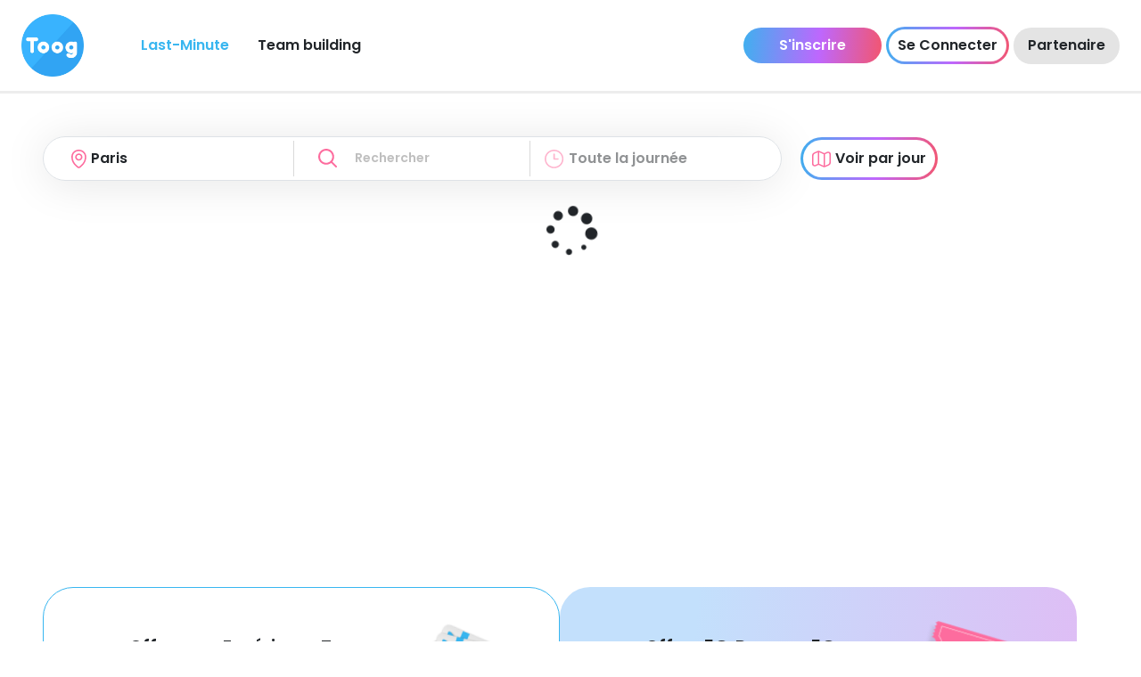

--- FILE ---
content_type: text/html; charset=UTF-8
request_url: https://www.toog-app.com/reserver-loisirs/arcachon/tourisme
body_size: 2298
content:
<!DOCTYPE html>
<html lang="fr">
<head>
  <meta charset="UTF-8">

      <link rel="stylesheet" href="https://www.toog-app.com/build/32.css"><link rel="stylesheet" href="https://www.toog-app.com/build/app.css">
    <!--<meta name="fragment" content="!" />-->
  <meta name="viewport" content="width=device-width, initial-scale=1.0">
  <link href="//maxcdn.bootstrapcdn.com/bootstrap/4.0.0/css/bootstrap.min.css" rel="stylesheet">

  <link href="//netdna.bootstrapcdn.com/font-awesome/4.0.3/css/font-awesome.css" rel="stylesheet">

  <!-- Preload Fonts -->
  <link rel="preload" href="https://fonts.googleapis.com/css2?family=Poppins:wght@300;400;500;600;700&display=swap" as="style" onload="this.onload=null;this.rel='stylesheet'">
  <link rel="preload" href="https://fonts.googleapis.com/css2?family=Rock+Salt&display=swap" as="style" onload="this.onload=null;this.rel='stylesheet'">

  <meta name="apple-mobile-web-app-capable" content="yes"/>
  <meta http-equiv="X-UA-Compatible" content="IE=edge">
  <meta name="apple-mobile-web-app-title" content="Toog">
  
  <meta name="application-name" content="Toog">
  <link rel="icon" type="image/x-icon" href="/favicon.ico">
  <meta name="apple-itunes-app" content="app-id=1643499806">
  <meta name="google-play-app" content="app-id=com.app.toogApp">
  <link rel="apple-touch-icon" sizes="180x180" href="/images/favicons/apple-touch-icon.png">
  <link rel="icon" sizes="32x32" href="/images/favicons/favicon-32x32.png">
  <link rel="icon" sizes="16x16" href="/images/favicons/favicon-16x16.png">

  <!-- Meta Pixel Code -->
  <script defer>
    !function(f,b,e,v,n,t,s)
    {if(f.fbq)return;n=f.fbq=function(){n.callMethod?
    n.callMethod.apply(n,arguments):n.queue.push(arguments)};
    if(!f._fbq)f._fbq=n;n.push=n;n.loaded=!0;n.version='2.0';
    n.queue=[];t=b.createElement(e);t.async=!0;
    t.src=v;s=b.getElementsByTagName(e)[0];
    s.parentNode.insertBefore(t,s)}(window, document,'script',
    'https://connect.facebook.net/en_US/fbevents.js');
    fbq('init', '810807890260385');
    fbq('track', 'PageView');
  </script>
  <noscript><img height="1" width="1" style="display:none"
    src="https://www.facebook.com/tr?id=810807890260385&ev=PageView&noscript=1"
  /></noscript>
  <!-- End Meta Pixel Code -->

  <!-- Google Tag Manager -->
  <script defer>(function(w,d,s,l,i){w[l]=w[l]||[];w[l].push({'gtm.start':
  new Date().getTime(),event:'gtm.js'});var f=d.getElementsByTagName(s)[0],
  j=d.createElement(s),dl=l!='dataLayer'?'&l='+l:'';j.async=true;j.src=
  'https://www.googletagmanager.com/gtm.js?id='+i+dl;f.parentNode.insertBefore(j,f);
  })(window,document,'script','dataLayer','GTM-KK8W745');</script>
  <!-- End Google Tag Manager -->

  <!-- TikTok analytics -->
  <script defer>
    !function (w, d, t) {
      w.TiktokAnalyticsObject=t;var ttq=w[t]=w[t]||[];ttq.methods=["page","track","identify","instances","debug","on","off","once","ready","alias","group","enableCookie","disableCookie"],ttq.setAndDefer=function(t,e){t[e]=function(){t.push([e].concat(Array.prototype.slice.call(arguments,0)))}};for(var i=0;i<ttq.methods.length;i++)ttq.setAndDefer(ttq,ttq.methods[i]);ttq.instance=function(t){for(var e=ttq._i[t]||[],n=0;n<ttq.methods.length;n++
  )ttq.setAndDefer(e,ttq.methods[n]);return e},ttq.load=function(e,n){var i="https://analytics.tiktok.com/i18n/pixel/events.js";ttq._i=ttq._i||{},ttq._i[e]=[],ttq._i[e]._u=i,ttq._t=ttq._t||{},ttq._t[e]=+new Date,ttq._o=ttq._o||{},ttq._o[e]=n||{};n=document.createElement("script");n.type="text/javascript",n.async=!0,n.src=i+"?sdkid="+e+"&lib="+t;e=document.getElementsByTagName("script")[0];e.parentNode.insertBefore(n,e)};
    ttq.load('CBOFLKBC77UFHQ3IOT1G');
    ttq.page();
  }(window, document, 'ttq');
  </script>
   <!--End TikTok analytics -->

  <!-- Hotjar Tracking Code for www.toog-app.com -->
  <script defer>
    (function(h,o,t,j,a,r){
        h.hj=h.hj||function(){(h.hj.q=h.hj.q||[]).push(arguments)};
        h._hjSettings={hjid:2587861,hjsv:6};
        a=o.getElementsByTagName('head')[0];
        r=o.createElement('script');r.async=1;
        r.src=t+h._hjSettings.hjid+j+h._hjSettings.hjsv;
        a.appendChild(r);
    })(window,document,'https://static.hotjar.com/c/hotjar-','.js?sv=');
  </script>

  <!--Script representing informations about the organization-->
  <script type="application/ld+json">
    {
      "@context": "https://schema.org",
      "@type": "Organization",
      "name": "TOOG FRANCE",
      "legalName": "Toog-app",
      "url": "https://www.toog-app.com/",
      "logo": "https://www.toog-app.com/images/logo.webp",
      "description": "Toog c'est la #1 plateforme de réservation de loisirs en last-minute en France!",
      "foundingDate": "2022-01-01",
      "address": {
        "@type": "PostalAddress",
        "streetAddress": "251 Bd des saveurs",
        "addressLocality": "Coulounieix-Chamiers",
        "addressRegion": "Dordogne",
        "postalCode": "24660",
        "addressCountry": "France"
      },
      "contactPoint": {
        "@type": "ContactPoint",
        "telephone": "0554546865",
        "contactType": "customer service"
      }
    }
  </script>

</head>
<body>
  <!-- Google Tag Manager (noscript) -->
  <noscript><iframe src="https://www.googletagmanager.com/ns.html?id=GTM-KK8W745"
  height="0" width="0" style="display:none;visibility:hidden"></iframe></noscript>
  <!-- End Google Tag Manager (noscript) -->
  
  
     <div id="root"></div>
       <script src="https://www.toog-app.com/build/runtime.js" defer></script><script src="https://www.toog-app.com/build/32.js" defer></script><script src="https://www.toog-app.com/build/app.js" defer></script>
  <script defer src="https://static.cloudflareinsights.com/beacon.min.js/vcd15cbe7772f49c399c6a5babf22c1241717689176015" integrity="sha512-ZpsOmlRQV6y907TI0dKBHq9Md29nnaEIPlkf84rnaERnq6zvWvPUqr2ft8M1aS28oN72PdrCzSjY4U6VaAw1EQ==" data-cf-beacon='{"version":"2024.11.0","token":"4529a9a1d2154e27ad5d29c5468a2e06","r":1,"server_timing":{"name":{"cfCacheStatus":true,"cfEdge":true,"cfExtPri":true,"cfL4":true,"cfOrigin":true,"cfSpeedBrain":true},"location_startswith":null}}' crossorigin="anonymous"></script>
</body>
</html>

--- FILE ---
content_type: text/css
request_url: https://www.toog-app.com/build/app.css
body_size: 17186
content:
@import url(https://fonts.googleapis.com/css2?family=Poppins:wght@300;400;500;600;700&display=swap);@import url(https://fonts.googleapis.com/css2?family=Rock+Salt&display=swap);*{-webkit-box-sizing:border-box;-moz-box-sizing:border-box}:root{--main-linear-color:linear-gradient(95deg,#3fb0ef,#be67fd 55%,#f25670);--main-transition:0.5s}html{scroll-behavior:smooth}body{font-family:Poppins}a,a:hover{color:inherit!important;text-decoration:none!important}p{font-family:Poppins}ul{list-style:none;margin:0;padding:0}.block{background:#fff;border:1px solid #d9d9d9;border-radius:35px;box-shadow:0 4px 50px 0 rgba(0,0,0,.1)}.slider-wrapper{padding:0!important}.scroll::-webkit-scrollbar{background:#b8e5ff;background:#fff;border:1px solid #d9d9d9;border-radius:10px;height:5px}.scroll::-webkit-scrollbar-thumb{background:#b8e5ff;border-radius:10px;flex-shrink:0;height:5px}.scroll{scrollbar-color:#b8e5ff #fff;scrollbar-width:thin}.scroll::-moz-scrollbar-thumb{background:#b8e5ff;border-radius:10px;height:5px}.hiddenScroll{overflow:hidden}.hiddenScroll::-webkit-scrollbar{display:none}.hiddenScroll{scrollbar-width:none}.ant-modal-header{border:none!important}.ant-modal-title{font-family:Poppins!important;font-size:2.5rem!important;font-weight:500;margin-bottom:2rem!important;text-align:center!important}.ant-modal-body{padding:0}.ant-modal-content{border-radius:57px;padding:1rem}@media (max-width:576px){.ant-modal-content{padding:2rem 1.5rem}}.ant-modal-content span{font-family:Poppins}.ant-form{align-items:start;display:flex;flex-direction:column;justify-content:center}.ant-form-item{width:100%}.ant-form-item .ant-select-selector{border-color:grey!important;border-radius:90px!important;box-shadow:none!important}.ant-form-item .ant-form-item-feedback-icon{display:none!important}.ant-form-item-label>label{font-family:Poppins!important;font-size:1.125rem;font-weight:500}.ant-form-item .ant-input{border:1px solid grey;border-radius:90px;box-shadow:none;color:hsla(0,0%,50%,.69);font-family:Poppins;font-size:1rem;font-weight:600;height:2.5rem}.ant-form-item-explain-error{color:#ff4d4f;font-family:Poppins}.ant-modal-footer{align-items:center;border:none;display:flex;flex-direction:column;justify-content:center}@media (max-width:768px){.CustomNavbar .ul-list .list-item a,.blockDescriptif .nameAct,.home-select>.home-select-item,.navbar-light .navbar-nav .nav-link,.primaryBtn{font-size:.95rem}.optionCenter span{font-size:1rem}.mainTitle{font-size:1.2rem}.optionCenter{height:130px;max-width:130px;min-width:130px}.blockDescriptif .nameStructure,.dayButton{font-size:1rem}.actInitialPrice,.actPrice,.actTime,.btnVoirPlus,.nbreOfPlaceRest{font-size:.88rem}.reduce{font-size:.6rem}.partenaireCard h3{font-size:1rem}.aimeAussi h1,.titleAimeAussi{font-size:1.2rem}.partenaireCard{height:200x}.partenaireCard .partenaireImg{height:200px;max-width:214px}.partenaireCard h3{font-size:1.1rem}.GoBack,.partenaireCard .blockDescription,.partenaireCard .sousCategorie,.partenaireDetails .col .sousCategorie{font-size:.88rem}.equipe h1{font-size:1rem}.equipe p{font-size:.88rem}.ant-modal-title,.descriptionCardVite{font-size:1.5rem}}@media (min-width:768px){.CustomNavbar .ul-list .list-item a,.blockDescriptif .nameAct,.home-select>.home-select-item,.navbar-light .navbar-nav .nav-link,.primaryBtn{font-size:1rem}.optionCenter span{font-size:1.25rem}.mainTitle{font-size:1.5rem}.optionCenter{height:170px;max-width:170px;min-width:170px}.actInitialPrice,.actPrice,.actTime,.blockDescriptif .nameStructure,.btnVoirPlus,.dayButton,.nbreOfPlaceRest{font-size:1rem}.partenaireCard h3{font-size:1.5rem}.reduce{font-size:.8rem}.aimeAussi h1,.titleAimeAussi{font-size:1.5rem}.partenaireCard{height:214px}.partenaireCard .partenaireImg{height:214px;max-width:214px}.partenaireCard h3{font-size:1.2rem}.partenaireCard .blockDescription{font-size:1rem}.partenaireCard .sousCategorie{font-size:.8rem}.GoBack,.partenaireDetails .col .sousCategorie{font-size:1rem}.equipe h1{font-size:1.9rem}.equipe p{font-size:1.125rem}.ant-modal-title{font-size:2.5rem}.descriptionCardVite{font-size:1.8rem}}@media (min-width:1200px){.CustomNavbar .ul-list .list-item a,.blockDescriptif .nameAct,.home-select>.home-select-item,.navbar-light .navbar-nav .nav-link,.primaryBtn{font-size:1rem}.optionCenter span{font-size:1.25rem}.mainTitle{font-size:2.375rem}.optionCenter{height:170px;max-width:170px;min-width:170px}.dayButton{font-size:1.375rem}.actInitialPrice,.actPrice,.actTime,.blockDescriptif .nameStructure,.nbreOfPlaceRest{font-size:1rem}.btnVoirPlus{font-size:1.25rem}.reduce{font-size:.875rem}.aimeAussi h1{font-size:2.5rem}.titleAimeAussi{font-size:1.5rem}.partenaireCard{height:214px}.partenaireCard .partenaireImg{height:214px;max-width:214px}.partenaireCard h3{font-size:1.56rem}.partenaireCard .blockDescription,.partenaireCard .sousCategorie{font-size:1rem}.GoBack{font-size:1.375rem}.partenaireDetails .col .sousCategorie{font-size:1.062rem}.equipe h1{font-size:2.37rem}.equipe p{font-size:1.5rem}.ant-modal-title{font-size:2.5rem}.descriptionCardVite{font-size:2rem}}.mainTitle,.primaryBtn{font-family:Poppins!important;font-weight:600}.primaryBtn{background-image:var(--main-linear-color)!important;border:none;border-radius:40px;color:#fff;padding:.5rem 40px;text-align:center;width:fit-content}.overlaySecondaryBtn{z-index:1}.submitButton{background-image:var(--main-linear-color)!important;border:none;border-radius:40px;color:#fff;font-family:Poppins;font-size:1.2rem;font-weight:500;height:41px;height:3.12rem;margin-bottom:.5rem;text-align:center;width:15rem}.signUp .ant-modal-content{margin:1rem;padding:3rem 4rem}@media (max-width:576px){.signUp .ant-modal-content{padding:2rem 1.5rem}.signUp .ant-modal-title{font-size:2rem!important}}.login .ant-modal-content{margin:1rem;padding:3rem 4rem}@media (max-width:576px){.login .ant-modal-content{padding:2rem 1.5rem}}.login .loginTitle{font-family:Poppins;font-size:2.5rem;font-weight:500;margin-bottom:2rem;text-align:center}@media (max-width:576px){.login .loginTitle{font-size:2rem}}.login .ant-form{align-items:start;display:flex;flex-direction:column;justify-content:center}.login .ant-form-item{width:100%}.login .ant-form-item-label>label{font-family:Poppins;font-size:1.125rem;font-weight:500}.login .ant-form-item .ant-input{border:1px solid grey;border-radius:90px;color:hsla(0,0%,50%,.69);font-family:Poppins;font-size:1rem;font-weight:600;height:2.5rem}.login .ant-form-item-explain-error{color:#ff4d4f;font-family:Poppins}.login .forgetPassword{color:rgba(0,0,0,.6);cursor:pointer;font-family:Poppins;font-size:.9rem;font-weight:500;margin-bottom:1.75rem;text-align:center;text-decoration-line:underline;width:100%}.login .ant-modal-footer{align-items:center;border:none;display:flex;flex-direction:column;justify-content:center}.fbButton{background:#3b5998;border-radius:90px}.fbButton,.googleButton{border:none;color:#fff;font-family:Poppins;font-size:.875rem;font-weight:500;height:3.125rem;width:100%}.googleButton{background:#4286f5;border-radius:90px}.login span{font-weight:500;margin-right:5px}.login a,.login span{font-family:Poppins;font-size:1rem}.login a{color:#38b6f0!important;font-weight:600;text-decoration-line:underline!important}.forgetPasswordModal .modalTitle{font-family:Poppins;font-size:2rem;font-weight:500;margin-bottom:2rem;text-align:center}.forgetPasswordModal .ant-form{align-items:start;display:flex;flex-direction:column;justify-content:center}.forgetPasswordModal .ant-form-item{width:100%}.forgetPasswordModal .ant-form-item-label>label{font-family:Poppins;font-size:1.125rem;font-weight:500}.forgetPasswordModal .ant-form-item .ant-input{border:1px solid grey;border-radius:90px;color:hsla(0,0%,50%,.69);font-family:Poppins;font-size:1rem;font-weight:600;height:2.5rem}.forgetPasswordModal .ant-form-item-explain-error{color:#ff4d4f;font-family:Poppins}.forgetPasswordModal span{font-family:Poppins!important;font-weight:500}.addActivity .ant-modal-content{padding:3rem 4rem}@media (max-width:768px){.addActivity .ant-modal-content{padding:2rem 1rem}}@media (min-width:1200px){.FilterAvisModal{width:75%!important}}.addCard .ant-modal-header,.addCard h4{padding:0!important}.addCard h4{font-family:Poppins!important;font-size:1.3rem!important;font-weight:600;margin-bottom:3rem!important;margin-top:1rem;text-align:center}.addCard .ant-modal-content{padding:2rem}@media (max-width:768px){.addCard .ant-modal-content{padding:1rem}}.addCard.pay-method .ant-modal-footer{align-items:center;border:none;display:flex;flex-direction:row;justify-content:center}.addCard .ant-modal-footer{text-align:left}.addCard .ant-form-item-label>label{font-family:Poppins_Bold}.addCard button.ant-btn{border-radius:0}.addCard button.ant-btn.cancel{border:none;color:grey;height:auto;padding:10px 15px}.CustomNavbar{border-bottom:3px solid #ededed;overflow:hidden;padding:0!important;top:0;z-index:999}.proBtn{background:#e4e4e4;border:none;border-radius:40px;flex-shrink:0;font-family:Poppins!important;font-weight:600;height:41px;margin-left:5px;margin-right:5px;width:76px}.CustomNavbar .ul-list{display:flex;float:left;list-style:none}.CustomNavbar .ul-list .list-item{display:inline-block}.CustomNavbar .ul-list .list-item a{background:none;color:#000;font-family:Poppins;font-weight:600}.navbar-light .navbar-nav .nav-link{color:#000!important;font-family:Poppins;font-weight:600;min-width:fit-content}.CustomNavbar input:checked~.ul-list{display:block}.nav-link.tabs{border:none;color:#000;font-family:Poppins;font-size:18px;font-style:normal;font-weight:600;line-height:normal}.CustomNavbar select{background:#fff;border-radius:7px;color:#000;font-weight:700;height:45px;margin:0 7px;padding:10px 15px;text-decoration:none}.home-select{box-shadow:0 4px 50px 0 rgba(0,0,0,.1);height:50px}.home-select>.home-select-item{border-right:1px solid #d9d9d9;font-family:Poppins;font-weight:600;white-space:nowrap}.home-select>.home-select-item:last-child{border-right:none}.optionCenter{align-items:center;border-radius:15px;cursor:pointer;display:flex;flex-direction:row;justify-content:center;margin-top:4px;padding:5px 10px}.optionCenter span{color:#fff;cursor:pointer;font-family:Poppins;font-weight:700;overflow:hidden;text-align:center;text-overflow:ellipsis;text-shadow:0 4px 4px rgba(0,0,0,.25);white-space:nowrap}.optionCenter img{border-radius:15px;cursor:pointer;margin-right:5px;padding:4px;width:27px}.bgItemFavoris{background:#f9f9f9;border-radius:23px;display:inline-block;padding:20px;width:200px}.Favoris svg,.activityCard svg{color:#38b6ff}.Favoris .imgActivity,.activityCard .imgActivity{background-position:50%;background-size:cover;border-radius:7px 7px 0 0;height:250px;position:relative}.Favoris svg.favoris,.activityCard svg.favoris{left:5px;padding:5px;position:absolute;top:5px;z-index:1}.Favoris span.timer,.activityCard span.timer{background:#fff;border-radius:5px;color:#e62739;padding:5px 5%;position:absolute;right:10px;top:10px;z-index:1}.nbreFavoris{color:#38b6ff;cursor:pointer;font-size:small;height:100%;line-height:28px;position:absolute;text-align:center;top:0;width:100%;z-index:9999}.imgActivityHome{border-radius:20px;height:250px;width:100%}@media (max-width:768px){.blockDescriptif{max-width:200px}.imgActivityHome{height:200px;width:200px}}@media (min-width:768px){.blockDescriptif{max-width:200px}.imgActivityHome{height:200px;width:200px}}@media (min-width:1200px){.blockDescriptif{max-width:250px}.imgActivityHome{height:250px;width:250px}}.reduce{background:#fff;border-radius:15px;color:rgba(253,108,158,.75);font-family:Rock Salt;padding:10px}.blockDescriptif{background:#fff;border-radius:20px;padding:5px 15px}.blockPartenaire .blockDescriptif{bottom:7px;left:7px;padding-top:40px;position:absolute;width:calc(100% - 14px)}.blockDescriptif .nameAct{color:#000;display:block;font-family:Poppins;font-weight:600}.blockDescriptif .nameStructure{color:#38b6f0}.actTime,.blockDescriptif .nameStructure{display:block;font-family:Poppins;font-weight:300}.actTime{color:#000}.actPrice{color:#38b6f0;font-family:Poppins}.nbreOfPlaceRest{color:#000;display:block}.actInitialPrice,.nbreOfPlaceRest{font-family:Poppins;font-weight:300}.actInitialPrice{color:#00000099;text-decoration-color:#fd6c9e;text-decoration-line:line-through}.btnVoirPlus{background-image:var(--main-linear-color)!important;border:none;border-radius:40px;color:#fff;font-family:Poppins!important;font-weight:500;padding:10px 80px;text-align:center;width:auto}.partenaireSection::-webkit-scrollbar{width:16px}.partenaireSection::-webkit-scrollbar-track{background:#fff;border:1px solid #d9d9d9;border-radius:40px;box-shadow:0 4px 50px 0 rgba(0,0,0,.1)}.partenaireSection::-webkit-scrollbar-thumb{background:#b8e5ff;border-radius:10px}.partenaireCard p{font-family:Poppins!important;font-weight:300}.partenaireCard .sousCategorie span{max-width:45%}.VitrinePartenaire .GoBack{color:rgba(0,0,0,.8);cursor:pointer;font-family:Poppins;text-decoration-line:underline}.detailActivityPage .blockDescription h1{font-family:Poppins;font-weight:700}.detailActivityPage .blockDescription h2{color:#38b6f0;font-family:Poppins;font-weight:300}.detailActivityPage .blockDescription div{font-family:Poppins;font-weight:400}.detailActivityPage .Description h3{font-family:Poppins;font-weight:600}.homePublicite .slider-wrapper{height:530px!important;padding:0}.homePublicite a,.homePublicite div,.homePublicite img,.homePublicite video{height:530px}@media (max-width:768px){.homePublicite .slider-wrapper{height:350px!important;padding:0}.mobileHomePublicite .carousel-root{height:fit-content!important;padding:0}.mobileHomePublicite .carousel.carousel-slider{margin:0!important}.homePublicite a,.homePublicite div,.homePublicite img,.homePublicite video{height:350px}}.blueViteCard{background-color:#b8e5ff;color:#fff}.emailVite input{border:none;width:75%}.emailVite button{width:23%}.secondaryBorder{background:#fff;border:none;border-radius:40px;font-family:Poppins!important;font-weight:600;height:auto;margin:5px;padding:5px 10px;position:relative;white-space:nowrap;width:auto}.secondaryBorder:after{background-image:var(--main-linear-color);border-radius:inherit;bottom:0;content:"";left:0;margin:-3px;position:absolute;right:0;top:0;z-index:-1}.payerModal .ant-modal-content{padding:3rem 4rem}@media (max-width:768px){.payerModal .ant-modal-content{margin:1rem;padding:1.3rem}}.accompagnantInput{background:#fff;border:1px solid #d9d9d9;border-radius:100px;box-shadow:0 2px 5px 0 rgba(0,0,0,.11);font-family:Poppins;font-size:1rem;font-weight:500}.AvantagesInput{color:#38b6f0!important}.payerBtn{border-radius:100px!important}.payActivity p>span:first-child button.ant-btn span{background:none!important;box-shadow:none;font-family:inherit;font-size:inherit;font-weight:inherit;padding:0!important;width:max-content}@media (max-width:768px){.BumpGameBlockImg{height:340px}.BumpGameBlockText{align-items:center;display:flex;flex-direction:column;justify-content:center}.BumpGameBlockText>span{font-family:Poppins!important;font-weight:700;text-align:center}}@media (min-width:768px){.BumpGameBlockImg{height:370px}.BumpGameBlockText{align-items:start;display:flex;flex-direction:column;justify-content:start}}.MessagerieClient .scrollTchat::-webkit-scrollbar{background:#b8e5ff;background:#fff;border:1px solid #d9d9d9;border-radius:10px;height:5px;width:5px}.MessagerieClient .scrollTchat::-webkit-scrollbar-thumb{background:#b8e5ff;border-radius:10px;flex-shrink:0;height:5px}.MessagerieClient .Card{border:2px solid #dadada;border-radius:12px;flex:1;height:fit-content;padding:5px}.MessagerieClient .CardSelected{background:#f8fdff;border:1.5px solid #38b6f0}.MessagerieClient .Card .title{font-family:Poppins;font-weight:600}.MessagerieClient .date{text-wrap:nowrap;border:1px solid #dadada;border-radius:4px;color:#7b8289;padding:2px 8px}.MessagerieClient .lastMsg{-webkit-line-clamp:3;text-wrap:wrap;-webkit-box-orient:vertical;color:#a8a8a8;display:-webkit-box;font-family:Poppins;overflow:hidden}.MessagerieClient .msgs{border-radius:12px;max-height:40vh;overflow:auto}.MessagerieClient .moi-1{border-radius:9px;flex-direction:row-reverse}.MessagerieClient .moi-0{border-radius:9px;margin-bottom:1rem}.MessagerieClient .moi-1 .contenu{background:rgba(191,234,255,.25);border-radius:20px 20px 0 20px}.MessagerieClient .moi-0 .contenu{background:hsla(0,0%,85%,.2);border-radius:0 20px 20px 20px}.MessagerieClient textarea{border:1px solid #ddd;border-radius:25px;font-family:Poppins;height:auto}.footerSection *{color:#fff}.footerSection{background:#003566}.copyright,.footerSection p span a,.footerSection p span span{cursor:pointer;font-size:smaller;margin:0 5px}.footerSection .email{background:#fff;border-radius:40px;box-shadow:0 4px 14px 0 rgba(0,0,0,.06);color:rgba(0,0,0,.47);font-family:Poppins;padding:10px}.footerSection .email input{background:0 0;border:none;color:rgba(0,0,0,.47);font-family:Poppins;height:100%;width:100%}.footerSection svg{padding:5px}.custom-container{padding-left:10px;padding-right:10px}.Partenaire .dashbord *{margin:0!important}.profil_blocks input:not([type=submit]):not([type=checkbox]):not([type=radio]):not([type=file]),.profil_blocks select,.profil_blocks textarea{border:2px solid #ddd;padding:.5rem 15px;width:100%}.profil_blocks.Contact textarea{border:1px solid #ddd;border-radius:25px;font-family:Poppins;height:auto}.profil_blocks .ant-input-number-group-wrapper{width:100%}.profil_blocks .ant-input-number-group input{border:none!important;min-width:auto!important}.profil_blocks .ant-input-number-group .ant-input-number{border:1px solid #5db3ee}.profil_blocks.ant-modal input:not([type=submit]):not([type=checkbox]):not([type=radio]):not([type=file]){min-width:100%!important}.profil_blocks .ant-select-selector{height:auto!important;padding:7px 15px!important}.profil_blocks .ant-input-number-group>div{padding:7px 20px}.profil_blocks .Horaire .horaireInput .col-md-6 label,label.h6.d-inline-block.ml-3{color:#949494}.profil_blocks .Horaire .horaireInput input[type=time]{border:0!important;color:#30a3f2!important;margin-bottom:10px;padding:0 10px!important}.profil_blocks.Information .photo-profil-client .ant-upload.ant-upload-select-picture-card span img,.profil_blocks.Information .photo-profil-client .ant-upload.ant-upload-select.ant-upload-select-picture-card{border:none;border-radius:50%;height:60px!important}.Reservation.Information .tableau label{align-items:center;color:#727272;display:-webkit-flex;display:-ms-flexbox;display:flex;font-size:max(1.2vmax,14px);height:100%;justify-content:center;margin-bottom:0!important;min-height:35px;width:100%}.row-section{background:#42275a;float:left;width:100%}button.btn-default.w-100.mx-0.mb-4.edit.google{background:#fff!important;border:1px solid #d9d9d9!important;border-radius:6px!important;box-shadow:none!important;color:#000!important;display:flex!important;font-size:16px!important;font-weight:700!important;height:45px;justify-content:center;margin:0;min-width:130px;opacity:1!important;padding:10px 15px!important;text-decoration:none!important}.evenement .ant-picker-input input{border:none!important;color:#30a3f2;min-width:max-content!important}.bgGray{background:#f6f6f6;border-radius:16px;padding:10px}.imgActivityVitrine{background-position:50%;background-size:cover;border-top-left-radius:20px;border-top-right-radius:20px;height:140px;width:100%}.Profil_Partenaire .imgActivityVitrine .nameAct{-webkit-backdrop-filter:blur(15px);backdrop-filter:blur(15px);border-radius:0 0 20px 20px;bottom:0;color:#fff;font-family:Montserrat_Bold;font-size:14px;font-weight:700;left:0;margin-bottom:0;padding:7px;position:absolute;text-align:center;width:100%}.nameFavoris{-webkit-line-clamp:2;-webkit-box-orient:vertical;color:#003566;display:-webkit-box;font-family:Montserrat_SemiBold;margin-bottom:0;min-height:60px;overflow:hidden;padding-top:15px;text-align:center;width:100%}.footerCentreInteret .optionCentreInteret{border:1px solid #e4939a;border-radius:40px;color:#000;display:inline-block;font-family:Poppins;font-weight:600;width:max-content}.footerCentreInteret .optionCentreInteret:hover{background-color:#e4939a;color:#fff}.bgGray h5{color:#707070;width:100%!important}.bgGray h6{color:#798194;width:100%!important}.Days.container{max-width:1240px}.Activity .participants .ticket{background:#b9b9bb;border:none;border-radius:11px;color:#fff;display:inline-block;height:30px;padding:3px 10px;text-align:center;text-decoration:none}.clickToCopie{border:1px dashed grey;border-radius:50px}.clickToCopie,.reduction{align-items:center;height:50px;padding:7px 15px}.reduction{border:1px solid grey;border-radius:50px}.ant-notification.ant-notification-topLeft{bottom:auto!important;left:50%!important;top:30%!important;width:max-content!important}.ant-notification.ant-notification-topLeft *{color:green;font-size:small;width:max-content!important}.headerHisFact{background:#f9fafc;border:1px solid #dedede;border-radius:20px 20px 0 0}.bgCoupon{padding:10px 25px!important}.bgCoupon,.voucher{align-items:center;background-position:50%;background-repeat:no-repeat;background-size:contain;text-transform:uppercase}.voucher{padding:10px!important}.voucher svg{cursor:pointer}.etapes{align-items:center;background-position:0;background-repeat:no-repeat;background-size:contain;flex-direction:column;padding-left:100px}.bodyHisFact .colHisFact:last-child{border-radius:0 0 20px 20px}.bodyHisFact .colHisFact{border:1px solid #dedede}.btndon{display:-webkit-flex;display:-ms-flexbox;display:flex;justify-content:space-around}.btndon span{font-size:17px}.ant-radio-button-wrapper a:hover{text-decoration:none!important}.btndon .ant-radio-button-wrapper{border:1px solid #30a3f2;border-radius:50%;box-shadow:0 2px 13px rgba(0,0,0,.15);font-weight:700;height:60px;line-height:60px;padding:0;text-align:center!important;width:60px}.abnmt .ant-radio-button-wrapper:before,.btndon .ant-radio-button-wrapper:before{display:none}.btndon .ant-radio-button-wrapper-checked:not(.ant-radio-button-wrapper-disabled){background:#30a3f2;border-color:#30a3f2;color:#fff}.abnmt .ant-radio-button-wrapper.col-lg-4:active,.abnmt .ant-radio-button-wrapper.col-lg-4:focus-visible,.abnmt .ant-radio-button-wrapper.col-lg-4:focus-within,.abnmt .ant-radio-button-wrapper:hover .bg-abonnement{background:#fff;box-shadow:none}.myChild--1 .ant-radio-button-wrapper-checked .bg-abonnement,.myChild-0 .ant-radio-button-wrapper:first-child .bg-abonnement,.myChild-1 .ant-radio-button-wrapper:nth-child(2) .bg-abonnement,.myChild-2 .ant-radio-button-wrapper:nth-child(3) .bg-abonnement,.myChild-3 .ant-radio-button-wrapper:nth-child(4) .bg-abonnement{background:#fff}.abnmt .ant-radio-button-wrapper:hover .bg-abonnement .btn-default,.btn-default.suivant,.myChild--1 .ant-radio-button-wrapper-checked .bg-abonnement .btn-default,.myChild-0 .ant-radio-button-wrapper:first-child .bg-abonnement .btn-default,.myChild-1 .ant-radio-button-wrapper:nth-child(2) .bg-abonnement .btn-default,.myChild-2 .ant-radio-button-wrapper:nth-child(3) .bg-abonnement .btn-default,.myChild-3 .ant-radio-button-wrapper:nth-child(4) .bg-abonnement .btn-default{background:#38b6ff!important;color:#fff!important}.ant-radio-button:focus-within+span .bg-abonnement{background:#fff}.bg-abonnement{background:#f1f1f1;border:1px solid #f1f1f1;border-radius:20px;padding:16px}.bg-abonnement-new{border:1px solid #d9d9d9;border-radius:20px;padding:2px;position:relative}.bg-abonnement-new:hover:before{background:linear-gradient(95deg,#3fb0ef,#be67fd 55%,#f25670);border-radius:20px;content:"";inset:0;-webkit-mask:linear-gradient(#fff 0 0) content-box,linear-gradient(#fff 0 0);-webkit-mask-composite:xor;mask-composite:exclude;padding:2px;position:absolute}.detail-abonnement{color:#707070;font-size:15px;line-height:1.5;margin:auto;min-height:200px;text-align:left;white-space:wrap;width:100%}.methodePay p>span:first-child button.ant-btn,.methodePay p>span:first-child button.ant-btn span{background:none!important;box-shadow:none;font-family:inherit;font-size:inherit;font-weight:inherit;padding:0!important;width:max-content}button.btn-default.w-100.mx-0.mb-4.edit.google>div{padding:0!important}.alertPromo .btn-blue,button.btn-default.w-100.mx-0.mb-4.edit.google>span{font-family:Poppins!important;font-weight:700}#root{height:100%;position:relative;z-index:999}.row-section h2{color:#fff;float:left;font-size:14px;margin-bottom:30px;width:100%}.row-section h2 span{display:block;font-family:Libre Baskerville,serif;font-size:45px;font-weight:700;margin-bottom:20px;margin-top:30px;text-transform:none}.row-section h2 a{color:#d2abce}.row-section .row-block{background:#fff;margin-bottom:50px;padding:20px}.row-section .row-block ul{margin:0;padding:0}.row-section .row-block ul li{list-style:none;margin-bottom:20px}.row-section .row-block ul li:last-child{margin-bottom:0}.row-section .row-block ul li:hover{cursor:grabbing}.row-section .row-block .media{background:#fff;border:1px solid #d5dbdd;border-radius:5px;box-shadow:0 2px 1px rgba(0,0,0,.04);padding:5px 20px}.row-section .media .media-left img{width:75px}.row-section .media .media-body p{font-size:14px;padding:0 15px}.row-section .media .media-body h4{color:#6b456a;font-size:18px;font-weight:600;margin-bottom:0;margin-top:12px;padding-left:14px}.btn-default{background:#c0e3fb;border:none;border-radius:7px;color:#000;font-family:Montserrat_Bold;font-size:16px;padding:5px 15px}.react-multi-carousel-list.carousel-container.presse li div img{max-width:130px}.react-multi-carousel-list{padding:0!important}.react-multi-carousel-list.carousel-container.presse li div{background:#fff;border-radius:18px;box-shadow:3px 3px 16px rgba(0,0,0,.16);margin:20px auto;padding:5%;text-align:center;width:max-content}.btn-transparent{background:transparent!important;border:1px solid #30a3f2!important;border-radius:3px;color:#30a3f2!important;font-size:16px;min-width:115px;padding:5px 15px;text-align:center;text-decoration:none}iframe{border-radius:18px}.newDesign .btn-default.isReserver{border-radius:13px;color:#ffc700;display:block;width:auto!important}.btn-default.partage{background:#ffc700;font-family:Montserrat_Bold}button.btnOK{background:#003566;color:#fff}.fa-spin{margin:0 auto}.ff-Montserrat-bold{font-family:Montserrat_Bold}.ff-Montserrat-sBold{font-family:Montserrat_SemiBold}.ff-Montserrat-Regular{font-family:Montserrat_Regular}.ff-NeuePlakText-Bold{font-family:NeuePlakText-Bold}p{overflow:hidden}*,:after,:before{margin:0;padding:0}.fs-small{font-size:85%}.fs-large{font-size:large}.white-space-nowarp{white-space:nowrap}p.mb-3.fs-large{text-align:justify}.bgDetailAct{background:#edf2f7}.ant-input-number-group-addon,.hasBg .ant-picker,.hasBg .ant-select-selector,.hasBg input{padding:4px 11px!important}.ant-input-suffix{display:none;margin-left:0!important}span.ant-input-affix-wrapper.ant-input-affix-wrapper-has-feedback{border:none;box-shadow:none!important;margin:0!important;padding:0!important}.ant-input-number-affix-wrapper.ant-input-number-affix-wrapper-has-feedback{padding:0!important;width:100%!important}button.react-share__ShareButton.btn-default.partage{background:#ffc700!important;font-family:Montserrat_Bold!important;font-size:16px!important;padding:5px 15px!important}.selectVille select{background:#b8e5ff;background-position-x:calc(100% - 10px);background-position-y:20px;background-repeat:no-repeat;background-size:13px;border:none;border-radius:14px;color:#003566;font-weight:700;height:45px;margin:0 7px;padding:10px 35px 10px 10px;text-decoration:none}select,select option{color:#000;text-transform:capitalize}.newDesign a:hover{color:inherit;text-decoration:none}.newDesign .navbar .ul-list .list-item.partenaire button{background:none;color:#fff}.selectVille{background:#fff;border-radius:0 23px;bottom:-60px;box-shadow:1px 2px 6px hsla(0,0%,64%,.16);left:50%;padding:15px 25px;position:absolute;transform:translateX(-50%)}button.btn-blue.bg-white{background:#fff!important;border:.5px solid #000!important;color:#000!important}button.btn-blue.bg-success{background:#1e7e34!important}button.btn-blue.bg-warning{background:#d39e00!important}.ant-modal-confirm-body>.anticon+.ant-modal-confirm-title+.ant-modal-confirm-content{margin-left:0!important}.dashbord-modal .ant-progress-inner{font-size:17px!important;max-height:70px;max-width:70px}.dashbord-modal .ant-btn{font-size:smaller;height:auto;max-width:50%;min-width:45%;padding:10px 15px;text-align:center}.dashbord-modal{min-width:40%}.btnsMethod .btn-blue{align-items:center;border-radius:50%;display:inline-flex;height:30px!important;justify-content:center;margin:5px;min-width:30px!important;width:30px!important}.btnsMethod .btn-blue svg{font-size:15px}.btn-blue.duplicate{background:#64737d!important}button.btn-blue.bg-danger{background:#dc3545!important}.myTextArea span.ant-form-item-children-icon{right:10px!important}.navbar .ul-list .list-item.partenaire:first-child a{background:#fff;color:#000}.btnCancel{background:#ffebeb;border:none;border-radius:0 50px 50px 0;color:#e91515;padding:5px 10px}.btnGray{background:#f6f6f6;color:#5b5b5b}.btnGray,.btnValider{border:none;border-radius:50px 0 0 50px;padding:5px 10px}.btnValider{background:#e9f5f0;color:#42ab7f}@keyframes dongle{0%{transform:translate(0)}10%{transform:translate(-10px)}20%{transform:translate(10px)}30%{transform:translate(-10px)}40%{transform:translate(10px)}50%{transform:translate(-10px)}60%{transform:translate(10px)}70%{transform:translate(-10px)}80%{transform:translate(10px)}90%{transform:translate(-10px)}to{transform:translate(0)}}.calendarColor span{align-items:center;display:inline-flex;font-family:Poppins;font-size:smaller}.fc .fc-timegrid-slot{height:3.5em}.fc .fc-button-primary,.fc .fc-button-primary:hover,.fc .fc-button-primary:not(:disabled).fc-button-active,.fc .fc-button-primary:not(:disabled):active{background:transparent;border:none;color:#a9a9a9}.fc .fc-button-primary:hover{box-shadow:inset 0 0 6px #a9a9a9}.dashbord{align-content:center;align-items:center;display:grid;height:100%;margin:0!important;padding:0}.calendarColor span svg{border-radius:11px!important;color:#fff;height:30px!important;margin-right:7px;padding:7px!important;width:30px!important}.fc .fc-timegrid-axis-cushion,.fc .fc-timegrid-slot-label-cushion,.fc-scrollgrid-sync-inner{color:#717b89!important}.StripeElement{background:#fff;border:1px solid #ddd;border-radius:4px;color:#929292;display:block;font-family:Source Code Pro,monospace;font-size:1em;margin:10px 0 20px;max-width:100%;outline:0;padding:10px 14px}span.ant-form-item-children-icon.myTest{-webkit-animation:zoomIn .3s cubic-bezier(.12,.4,.29,1.46);animation:zoomIn .3s cubic-bezier(.12,.4,.29,1.46);-webkit-animation-name:diffZoomIn1!important;animation-name:diffZoomIn1!important;color:#52c41a;font-size:14px;height:20px;line-height:20px;margin-top:-10px;pointer-events:none;position:absolute;right:0;text-align:center;top:50%;visibility:visible;width:32px;z-index:1}.HomeSection.landing .Header{height:600px}.vitrine .mosaicV-container{align-items:flex-start;height:600px;max-width:100%;overflow:hidden;width:100%}.vitrine .mosaicV-container,.vitrine .mosaicV-container .col{display:-webkit-flex;display:-ms-flexbox;display:flex;justify-content:center}.vitrine .mosaicV-container .col{flex-direction:column;margin:0 4px;max-width:max-content;padding:0!important;width:max-content}.vitrine .mosaicV-container .col .picture{align-items:center;border-radius:4px;display:flex;flex-direction:column;height:auto;justify-content:center;width:100%}.vitrine .col-md-3:nth-child(odd) img{height:calc(300px - 1rem);object-fit:cover}.vitrine .col-md-3:nth-child(2n) img{height:calc(200px - 1rem);object-fit:cover}.HomeSection.landing.vitrine{position:absolute;width:100%}.vitrine .decouvrir{background:#edf2f7;border-radius:10px;bottom:28px;color:#000;padding:10px;position:fixed;right:90px;z-index:999}.vitrine .menuParteniare{background:#fff;border-radius:7px;justify-content:center;margin:0 auto;overflow:hidden;position:relative;top:-21px}.vitrine .menuParteniare a,.vitrine .menuParteniare a:hover{color:#000;padding:10px 15px;text-align:center;text-decoration:none}.vitrine .menuParteniare a.active{background:#eff8fe;font-family:Montserrat_SemiBold}.vitrine .carousel .control-dots{bottom:21px}.fc .fc-button-primary:disabled{display:none}.fc-view-harness.fc-view-harness-active{background:#fff}th.fc-col-header-cell.fc-day{height:70px;vertical-align:middle}.Header h1{color:#fff;left:50%;max-width:80%;position:absolute;top:50%;transform:translate(-50%,-50%);width:max-content}.ant-input-number,.ant-picker{width:100%}.landing .Header div.h1{color:#fff;left:50%;position:absolute;top:50%;transform:translate(-50%,-50%);width:100%}.landing .ul-list .list-item:first-child a.nav-link{box-shadow:none}.landing .ul-list .list-item a.nav-link{color:#000}.landing .navbar .ul-list .list-item button{color:#30a3f2;width:175.7px}.landing .navbar .ul-list .list-item button.logout{width:max-content!important}li.list-item.devenirPartenaire span{align-items:center;background:#fff;border-radius:7px;color:#000;display:-webkit-flex;display:-ms-flexbox;display:flex;font-weight:700;height:45px;justify-content:center;margin:0 7px;padding:10px 15px;text-decoration:none}.border10{background-position:50%;background-size:cover;border-radius:10px;display:block;height:230px;position:relative}.imgInmodal{border-radius:21px;display:block;margin:0 auto 20px}.landing .border10 p{bottom:5%;color:#fff;left:5%;position:absolute}.styledInputReactVerCode{display:-webkit-flex;display:-ms-flexbox;display:flex;justify-content:center}.styles_react-code-input__CRulA{-webkit-box-pack:justify;-ms-flex-pack:justify;display:-webkit-flex;display:-ms-flexbox;display:flex;-webkit-justify-content:space-between;justify-content:space-between;position:relative}.styles_react-code-input__CRulA>input{background:#d6edfc;border:none!important;border-radius:6px!important;color:#000!important;height:48px!important;line-height:48px!important;padding:0;width:40px!important}.styles_react-code-input__CRulA>input:first-child{background-color:transparent!important;border:1px solid #d4d4d4!important}.invalid{color:red!important}.StyledError{color:#ef6c65;font-size:12px;letter-spacing:.004em;line-height:16px;margin-top:13px;text-align:center}.send{display:-webkit-flex;display:-ms-flexbox;display:flex;float:none;height:42px;justify-content:center;line-height:34px;margin-top:10px;width:100%}.codeVerif .ant-modal-confirm-btns button.ant-btn.ant-btn-primary{display:none!important}.StyledSeconds{color:hsla(0,0%,100%,.4);font-size:14px;letter-spacing:.002em;line-height:20px;margin-top:20px;text-align:center}.commentCaMArche p{color:#c2c2c2}.commentCaMArche h3 img{height:45px}.commentCaMArche .row img{height:80px}.landing .ul-list .list-item span span{align-items:center;background:#e0e0e0;border-radius:7px;box-shadow:0 3px 5px #00000029;color:#000;display:-webkit-flex;display:-ms-flexbox;display:flex;font-weight:700;height:45px;justify-content:center;margin:0 7px;padding:10px 15px;text-decoration:none}.Days{background:#d6edfc;border-radius:7px;margin:20px auto;padding:10px;position:relative;text-align:center}.datepicker-date-label,.datepicker-day-label{font-size:small!important;margin-top:0;padding:0 5px}.datepicker-month-label{color:#30a3f2}.datepicker-date-day-Item{background:#fff;border-radius:7px;margin:5px;padding:0 15px}.datepicker-date-day-Item:hover{background-color:#30a3f2;border:2px solid transparent;border-radius:7px;color:#fff}.date-day-Item-selected,.myDay.selected{background:#30a3f2!important;border-color:#30a3f2!important;color:#fff}.chevron_left,.chevron_right{color:#a9a9a9;cursor:pointer}.add-Activity span.anticon.anticon-info-circle{font-size:larger!important}.add-Activity label{font-size:1rem}.myDay .jour span{padding:0 1px}.datepicker,.datepicker-strip{margin:0}.datepicker-button-next,.datepicker-button-previous{background:transparent;color:#a9a9a9;height:30px;margin:3px 0}.Days li{background:#fff;display:inline-block;font-size:small;margin:5px 10px;min-width:135px;width:12%}.Days li,.Days li:last-child{border-radius:7px;padding:5px}.Days li:last-child{align-items:center;background:none;color:#908e8e;display:-webkit-flex;display:-ms-flexbox;display:flex;height:100%;justify-content:center;margin:0 10px;min-width:max-content;position:absolute;right:0;top:0;width:max-content}.Days li.selected{background:#30a3f2;color:#fff}.imgActivity h4{bottom:36%;left:-6%;transform:rotate(-45deg)}.imgActivity h4,.imgActivityVitrine h4{color:#fff;position:absolute;white-space:nowrap}.imgActivityVitrine h4{bottom:45%;font-size:14px;left:5px;top:39px;transform:rotate(-26deg)}.onHoverClass:hover .imgActivity{height:280px}.onHoverClass:hover .btn-default{background:#003566;color:#fff;height:auto;padding:15px 5px!important}.detailActivity .imgActivity{border-radius:21px}.oldPrice{font-family:Montserrat_SemiBold}.oldPrice,h5.newPrice .oldPrice{text-decoration-color:red;text-decoration-line:line-through}h5.newPrice .oldPrice{color:#b7b7b7;display:block;font-family:Montserrat_Regular;text-align:right;width:100%}.bg-abonnement .newPrice{color:#000;height:80px;line-height:80px;min-height:80px}.bg-abonnement .newPrice sub{color:#848484;font-family:Montserrat_Bold}.bg-abonnement .btn-default{background:#fff;border-radius:20px;color:#38b6ff;display:block;font-family:Montserrat_Regular;margin:auto;min-width:200px;width:max-content}.btn-default.suivant{background:#fff;color:#38b6ff;margin-left:auto;margin-right:0}.btn-default.payer,.btn-default.suivant{border-radius:12px;display:block;font-family:Montserrat_Regular;min-width:200px;padding:7px 0;text-align:center;width:max-content}.btn-default.payer{background:#38b6ff;color:#fff}.click2 span{color:#c2bdbd;text-transform:uppercase}.click2 .etape,.click2 span{font-family:Poppins;font-weight:700}.click2 .etape{background:#c2bdbd;border-radius:50%;color:#fff;display:inline-block;height:35px;line-height:35px;margin-right:10px;text-align:center;width:35px}.click2 span.active{color:#32c31b;font-family:Poppins;font-weight:700;text-transform:uppercase}.click2 .etape.active{background:#32c31b;border-radius:50%;color:#fff;display:inline-block;font-family:Poppins;font-weight:700;height:35px;line-height:35px;margin-right:10px;text-align:center;width:35px}.click2 span hr{border-top-width:3px}.group span.float-left,.horaire span.float-left{color:#a3a3a3;font-family:Montserrat_SemiBold;font-size:small}.contentActivity :first-letter,.firstLetterUpper:first-letter,:first-letter{text-transform:uppercase}.group svg,.horaire svg{min-width:23px}.horaire .float-right{background:#c0e3fb;border-radius:7px;color:#000;padding:0 7px}.Activity{border:1px solid #38b6ff;border-radius:7px;box-shadow:7px 7px 1px #38b6ff;margin-bottom:20px;padding:0 0 20px!important;position:relative}.Activity.onHoverClass{padding:1.5rem!important}.detailActivity .Activity .favoris{left:15px;top:15px}.group_hour .col-6:first-child{border:1px solid #e6e6e6;border-radius:12px 0 0 12px}.group_hour .col-6:last-child{border:1px solid #e6e6e6;border-radius:0}.detailActivity .Activity{background:#fff;border:none;border-radius:21px;box-shadow:0 3px 5px 0 rgba(0,0,0,.16);margin:0;padding:15px!important}.detailActivity .oldPrice{border:1px solid #e6e6e6;border-radius:12px;color:#b7b7b7}.detailActivity .newPrice,.detailActivity .oldPrice{display:block;padding:10px 0;text-align:center;width:100%}.detailActivity .newPrice{background:#dbf2ff;border:1px solid #38b6ff;border-radius:12px;color:#003d67;white-space:nowrap}.detailActivity .remise{border:1px solid #38b6ff;border-radius:12px;color:#b5b5b5;padding:10px;text-align:center}.detailActivity .remise b{color:#38b6ff}button.minus svg{color:#fff}button.minus{background:#38b6ff;border:0;border-radius:6px!important;color:#fff;min-height:30px;min-width:30px}button.plus svg{color:#000}button.plus{background:#c0e3fb;border:0;border-radius:6px!important;color:#000;min-height:30px;min-width:30px}.detailActivity .timer{background:hsla(1,88%,90%,.65)!important;border-radius:12px!important;color:#a90e46!important;float:right!important;font-size:medium!important;padding:10px 18px!important;position:relative!important;top:auto!important}.detailActivity .h3 .type:first-letter,.detailActivity h3 .type:first-letter{text-transform:uppercase}.detailActivity .h3 .type,.detailActivity h3 .type{color:#38b6ff;display:inline-block;font-size:smaller;padding-left:5px;text-decoration:underline}.PartageBlock{background:#003566;border-radius:23px}.PartageBlock .h4,.PartageBlock h4{color:#fff}.navbarPartenaire{background:#fff;border-radius:12px;margin:auto;position:relative;top:-28px;width:max-content}.navbarPartenaire a{display:inline-block;padding:16px 15px}.control-dots .carousel .control-dots{bottom:28px}.annulationPopup .ant-modal-content{padding:0!important}.annulationPopup .ant-modal-content .ant-modal-close{display:none}button.ant-btn.alertAnn{border:none}.annulationPopup .ant-modal-header{background:#e5f6ff;border-radius:17px 17px 0 0;padding:10px;text-align:center}.annulationPopup .ant-modal-title{font-family:Montserrat_Bold}.annulationPopup .ant-modal-footer{border-radius:0 0 17px 17px;border-top:1px solid #f0f0f0;display:flex;justify-content:space-around;padding:0}.trash{background:none;border:none}button.ant-btn.alertAnn{border-bottom-left-radius:17px;color:red;width:50%}.ant-modal-footer button.ant-btn.alertAnn+button.ant-btn.alertAnn:not(.ant-dropdown-trigger){border:none;border-left:1px solid #f0f0f0;border-radius:0;border-bottom-right-radius:17px;color:green;margin:0}:focus-visible{outline:none!important}.validPassword .ant-col.ant-form-item-label{display:block;text-align:left;width:100%}.TitleCol{color:#fff;font-family:Poppins!important;font-weight:700}.disabled{opacity:.5;pointer-events:none}.gap-0{gap:0!important}.gap-1{gap:.25rem!important}.gap-2{gap:.5rem!important}.gap-3{gap:1rem!important}.gap-4{gap:1.5rem!important}.gap-5{gap:3rem!important}.gap-6{gap:4.5rem!important}.gap-7{gap:6rem!important}.gap-8{gap:9rem!important}.gap-9{gap:12rem!important}.gap-10{gap:18rem!important}.infoClient .col-md-12.px-2.py-3.bg-white{border-bottom:1px solid #bbb}.infoClient .col-md-12.px-2.py-3.bg-white:last-child{border-bottom:none;border-radius:0 0 10px 10px}.hasBorder .ant-input-number{border:1px solid #5db3ee!important}.ant-input-number-group-addon,.hasBg .ant-picker,.hasBg .ant-select-selector,.hasBg input{background:#f6fbff!important;border:1px solid #5db3ee!important;color:#000}.hasBg .ant-input-number,.hasBg .ant-picker input{background:none!important;border:none!important}.Header_Profil .btnProfil img{border-radius:50%;height:28px;padding:0;width:28px}.Header_Profil .btnProfil,button.retour{background:#fff;border:none;border-radius:7px;box-shadow:0 3px 5px rgba(0,0,0,.16);color:#000;font-size:medium;font-weight:700;margin:0 7px;min-height:45px;padding:10px 15px;text-decoration:none}button.logout{background:#fff6f6!important;border:none!important;border-radius:7px!important;box-shadow:0 3px 5px rgba(0,0,0,.16)!important;color:#000!important;font-weight:700!important;height:45px!important;margin:0 7px!important;padding:10px 15px!important;text-decoration:none!important}ul.mobile-activity{list-style:none;overflow:auto;text-align:center;white-space:nowrap}.methodePay p>span:first-child{background:#30a3f2;border:1px solid #30a3f2;color:#fff;display:inline-block;min-width:50%;text-align:center}.methodPayAbonnement *{font-size:small}ul.Navbar_Profil{display:flex;flex-wrap:wrap;font-family:Poppins;list-style:none;margin-bottom:0!important;overflow:auto;white-space:nowrap}.activity::-webkit-scrollbar,.carouselCI>div.d-flex::-webkit-scrollbar,.prochaineDateAct+div::-webkit-scrollbar,.text_logo+div::-webkit-scrollbar,ul.Navbar_Profil::-webkit-scrollbar,ul.mobile-activity::-webkit-scrollbar{display:none}.carouselCI>div.d-flex::-webkit-scrollbar-track,.prochaineDateAct+div::-webkit-scrollbar-track,.text_logo+div::-webkit-scrollbar-track,ul.Navbar_Profil::-webkit-scrollbar-track,ul.mobile-activity::-webkit-scrollbar-track{background:#eee;border-radius:9px;height:10px}.carouselCI>div.d-flex::-webkit-scrollbar-thumb,.prochaineDateAct+div::-webkit-scrollbar-thumb,.text_logo+div::-webkit-scrollbar-thumb,ul.Navbar_Profil::-webkit-scrollbar-thumb,ul.mobile-activity::-webkit-scrollbar-thumb{background-color:#30a3f2;border:2px solid #eee;border-radius:9px}ul.Navbar_Profil li,ul.mobile-activity li{display:inline-block;min-width:max-content;padding:0 7px}.deuxieme-block ul.Navbar_Profil li,ul.mobile-activity li{display:inline-block;min-width:100px;overflow:hidden;padding:0 7px;width:100px}.deuxieme-block ul.Navbar_Profil li p,ul.mobile-activity li p{text-overflow:ellipsis}ul.Navbar_Profil li a,ul.Navbar_Profil li button{background:transparent;border:transparent;color:#000;padding:.5rem 1rem}ul.Navbar_Profil li:first-child a{padding-left:0!important}ul.Navbar_Profil li:last-child a{padding-right:0!important}.clicked,.nav-link.tabs.active,ul.Navbar_Profil li a.active,ul.Navbar_Profil li a:active,ul.Navbar_Profil li a:hover,ul.Navbar_Profil li button.active,ul.Navbar_Profil li button:focus,ul.Navbar_Profil li button:hover{background:transparent;border-bottom:2px solid #38b6ff!important;color:#38b6ff!important}.premier-block .bg-white{background:#f9f9f9!important;color:#000;position:relative;text-decoration:none}.dateAct.lightGrayText{font-size:x-small;text-align:right}.premier-block .bg-white.active,.premier-block .bg-white:focus,.premier-block .bg-white:hover{background:#eff7ff!important;color:#000;text-decoration:none}.toggle-emoji{align-items:center;border:none;display:-webkit-flex;display:-ms-flexbox;display:flex;height:auto;justify-content:center;margin-bottom:0;padding:0;width:50px}.toggle-emoji svg{height:28px;width:28px}button.edit,button.edit:hover,p.edit,p.edit:hover{background:#fff;border:1px solid #d9d9d9;border-radius:12px;color:#000!important;font-weight:700;height:45px;margin:0;min-width:130px;padding:10px 15px;text-decoration:none}a.btn.edit.eye{position:absolute;right:30px;top:40px}.edit.eye,.text-right button.edit{background:#fff177;border:1px solid #fff177}form#myNew .ant-form-item-label>label:after{display:none}form#myNew button.ant-btn.btn-blue.bg-danger{height:auto;margin-bottom:20px;padding:10px 15px}.profil_blocks .centrage-y{align-items:center;background:none;display:-webkit-flex;display:-ms-flexbox;display:flex;height:100%;padding:0}.profil_blocks.abonnement .centrage-y{align-items:flex-start;color:#000;font-family:Poppins;font-weight:"500";justify-content:flex-start;min-height:35px}.profil .profil_blocks .adresse,.profil .profil_blocks .container:last-child form{margin:20px auto;overflow:hidden;width:100%}.profil .profil_blocks .adresse .btns button{border-radius:12px;height:45px;margin:0 7px;max-width:45px;min-width:45px}.ant-input-group.ant-input-group-compact span.ant-input-prefix{border-right:1px dashed #cfcfcf}.ant-input-group.ant-input-group-compact span.ant-input-prefix img{margin-right:7px}.ant-input-group.ant-input-group-compact>*{height:40px}.ant-input-group.ant-input-group-compact .input-group,.ant-input-group.ant-input-group-compact.input-group{height:100%!important}.input-group::placeholder{color:#38b6f0;font-family:Poppins;font-size:16px;font-style:normal;font-weight:500;line-height:normal}.ant-input-group.ant-input-group-compact>:last-child{border:none;border-radius:0 100px 100px 0;height:40px;width:30%}#text-danger{color:var(--danger)}#text-danger,#text-success{font-family:Poppins!important}#text-success{color:var(--success)}.IbanForm{border:1px solid #eee;max-width:620px;padding:10px}.profil .Faq.profil_blocks .container:first-child,.profil .Information.profil_blocks .container-fluid:first-child,.profil .Information.profil_blocks .container:first-child{background:#fff;border-radius:20px 20px 0 0}.profil .Faq.profil_blocks .container:last-child,.profil .Information.profil_blocks .container-fluid:last-child,.profil .Information.profil_blocks .container:last-child{background:#fff;border-radius:0 0 20px 20px}sub.addPhoto{bottom:5px;left:55px;position:absolute}.Paiement .headerTab label,.Reservation .headerTab label,.headerHisFact label{color:#000}.tableau .ant-input-search-button{border-left:none;height:44px}.filter{background:transparent;border:1px solid #ddd;border-radius:6px;height:100%;min-width:max-content;padding:10px 15px;width:100%}.statistique .whiteBlock.m-0{padding:7px 15px}.borderedBlock,.statistique .whiteBlock.m-0{border-radius:10px;box-shadow:0 6px 15px rgba(0,0,0,.16)}.borderedBlock{padding:30px!important}.bgVitrine{border-radius:10px;height:250px;max-width:300px}.bgVitrine,.bgVitrine+.toTop{background-position:50%;background-size:cover;margin:auto}.bgVitrine+.toTop{border-radius:50%;height:76px;position:relative;top:-38px;width:76px}.Paiement label,.Reservation label,.Reservation.Information .tableau .status:last-child label{color:#7b8289;height:100%;margin-bottom:0!important;min-height:35px}label.orderAction{align-items:baseline;flex-direction:column;justify-content:center}.bgBlue{background:#f6fbff!important}.Paiement .col-md-12.px-2.py-4.mb-3.bg-white .row,.Reservation .col-md-12.px-2.py-4.mb-3.bg-white .row{height:100%}.Paiement .col-md-12.px-2.py-4.mb-3.bg-white .row>div,.Reservation .col-md-12.px-2.py-4.mb-3.bg-white .row>div{align-items:center;display:-webkit-flex;display:-ms-flexbox;display:flex;justify-content:left}.Reservation .col-md-12.px-2.py-4.mb-3.bg-white .row>div{height:100%}.Paiement .col-md-12.px-2.py-4.mb-3.bg-white .row>div:first-child,.Reservation .col-md-12.px-2.py-4.mb-3.bg-white .row>div:first-child{align-items:center;display:-webkit-flex;display:-ms-flexbox;display:flex;justify-content:center}.Reservation .col-md-12.px-2.py-4.mb-3.bg-white .row>div:first-child{height:100%}.Paiement .col-md-12.px-2.py-4.mb-3.bg-white,.Reservation .col-md-12.px-2.py-4.mb-3.bg-white{border-radius:20px;box-shadow:0 3px 5px hsla(0,0%,57%,.16);min-height:100px}.bg-white.status-2{background:#e9e9e9!important}.bg-white.status-6{background:#cbf6bf!important}.Reservation .comment{color:#30a3f2;font-size:24px}.Reservation label.imgActivity{background-position:50%!important;background-size:cover!important;border-radius:100px;color:#fff;justify-content:center;text-align:center}.Reservation .footerPay{background:#f8fbfe}.profil .HomeSection.landing,.profil .Messagerie+,.profil .PartageBlock+.profil .Messagerie .logout,.profil .retourInDetail{display:none}.ant-radio-group{width:100%}.Reservation .footerPay .detail,.Reservation .footerPay a.detail{background:#64737d;border:none;border-radius:11px;color:#fff;display:inline-block;height:30px;min-width:85px;padding:3px 10px;text-decoration:none}.bottom-0{bottom:0}.ant-form-horizontal .ant-form-item-control{min-width:100%}#myNew.ant-form-horizontal .ant-form-item-control{min-width:auto}form#myNew *{text-align:left;white-space:normal}form#myNew .ant-form-item-label>label,span.ant-radio+*{color:#212529}button.ant-btn.ant-btn-primary{background:#30a3f2;border:none;border-radius:6px;height:auto}button.ant-btn{border-radius:6px}.subscribe .ant-form-item-label>label,.subscribe span.ant-radio+*{color:#000!important}.ant-input{border-color:#ddd;color:#929292}.ant-modal-confirm-body>.anticon{display:none}.ant-modal-confirm .ant-modal-confirm-btns button.ant-btn.ant-btn-primary{background-image:var(--main-linear-color)!important;border:none;border-radius:40px;color:#fff;font-family:Poppins!important;font-weight:600;height:auto;padding:10px 25px;text-align:center;width:100%}.ant-modal-confirm .ant-modal-confirm-btns{align-items:center;display:-webkit-flex;display:-ms-flexbox;display:flex;float:none;justify-content:center}.ant-modal-footer button.ant-btn.ant-btn-danger,.ant-modal-footer button.ant-btn.ant-btn-primary{height:auto!important;padding:15px}.ant-btn>span{font-family:Poppins;font-weight:600}button.ant-btn.ant-btn-primary.clear{background:transparent;border:none!important;box-shadow:none!important;color:#30a3f2;font-family:Montserrat_Regular}button.ant-btn.ant-btn-primary.clear span{font-family:Montserrat_Regular}button.ant-btn.ant-btn-primary.clear.partenaire{border-bottom:1px solid #30a3f2!important;border-radius:0!important;color:initial;font-family:Montserrat_Bold;font-size:medium;font-weight:700;padding:10px 0 0}.descActResTchat{display:inline-block;width:calc(100% - 55px)}.msgTchat.DarkgrayText small{height:25px;line-height:25px;position:absolute;right:5px}.msgTchat.DarkgrayText{max-height:25px;position:relative;width:100%}.msgTchat.DarkgrayText span{display:inline-block;max-width:80%;overflow:hidden;text-overflow:ellipsis;white-space:nowrap}.imgActResTchat{background-position:50%;background-size:cover;border-radius:50%!important;display:inline-block;height:50px;margin:0 10px 0 0;max-width:50px!important;width:50px!important}small{font-size:60%}.vous{background:#eff1f3;border-radius:7px;margin-bottom:1rem;text-align:right}.row-1+.row-1 h6{display:none}.row-1+.row-1 .imgActResTchat{background:none!important}.row-1+.row-1 .imgActResTchat img{display:none}.msgs h6 small{position:absolute;right:5px;top:5px}.msgs p small{bottom:5px;position:absolute;right:5px}.other{background:#fff;border-radius:7px}.moi-0,.other{margin-bottom:1rem}.moi-0 .contenu{background:#fff;border-radius:7px;padding:10px}.pointer,.premier-block .bg-white *{cursor:pointer}.faq-title{border-bottom:none!important;padding-bottom:20px!important}.faq-title h2{font-size:larger!important}div[id^=react-faq-rowtitle-]{font-family:Montserrat_SemiBold!important;font-size:medium}.MyyyyPaper,.dateNow{background:none!important;border:none!important;border-radius:0!important;box-shadow:none!important}.moisNow{color:#30a3f2;font-family:Montserrat_Regular;font-size:15px;font-weight:700;margin-left:12px}.myDay{align-items:center;background:#fff;border-radius:7px;cursor:pointer;display:-webkit-flex;display:-ms-flexbox;display:flex;flex-direction:row;font-size:small;font-weight:400;justify-content:space-around;margin:5px;min-height:30px;overflow:hidden;padding:0 15px;width:max-content}.css-10ppssg{margin-bottom:0!important}.premier-block{background:#fff;border:1px solid #fff;border-radius:9px;padding-bottom:3%;padding-top:3%}.deuxieme-block{background:#f9f9f9;padding:3%}.deuxieme-block ul.Navbar_Profil li{cursor:pointer}.deuxieme-block ul.Navbar_Profil{background:#38b6ff;border-radius:9px;color:#fff;padding-top:6px}.whiteBlock p span{color:#908e8e;display:inline-block;font-family:Montserrat_Regular;font-size:smaller;line-height:1.2}.borderedBlock .grayText p span{background:#f5f4f7;border-radius:7px;color:#00165d;display:inline-block;height:40px;line-height:40px;margin:7px;text-align:center;width:65px}.borderedBlock .grayText p span:first-child{background:#2b79fe;border-radius:50%;color:#fff;height:40px;line-height:40px;text-align:center;width:40px}.icons{align-items:center;display:inline-flex;height:40px;justify-content:center;width:40px}.icons.phone{background:#fef0ee}.icons.envelope,.icons.phone{border-radius:50%;padding:10px}.icons.envelope{background:#e9f5ff}.icons.adresse{background:#fff7db;border-radius:50%;padding:10px}.borderedBlock .grayText p{margin-bottom:7px}.DarkgrayText{color:#707070}.bgDate{background-color:#eaeaea;border-radius:20px;padding:2px 5px}.badge img{position:absolute;right:-15px;top:-15px}.grayText{color:#909090;margin-bottom:10px}.lightGrayText{color:#bcbcbc}.preinscription input[type=email],.preinscription select{background-color:transparent;background-position:5px;background-repeat:no-repeat;background-size:18px;color:#fff;padding:7px 15px 7px 30px!important}.statistique p.m-0{background-position:20px;background-repeat:no-repeat;background-size:50px;padding-left:90px!important}.Header_Profil .login .MainDiv button{background:#fff;border:1px solid #fefefe;border-radius:7px;box-shadow:0 0 7px #eee;color:#000;font-weight:700;height:45px;margin:0 7px;padding:10px 15px;text-decoration:none}.dashbord-modal .ant-modal-body{padding:16px}.alertPromo .ant-modal-body{padding-right:0!important}.alertPromo .ant-modal-content{background:transparent;border-radius:6px}.alertPromo{background:#d6edfc;background-repeat:no-repeat;background-size:contain;border-radius:6px;max-width:728px;padding:0!important;width:65%!important}.alertPromo h4{background:#fff;color:#30a3f2;font-family:Montserrat_Bold!important;padding:5px 15px}.alertPromo h2,.text-dark-bleu{color:#003566;font-family:Montserrat_Bold!important;margin-bottom:20px}.readOnly *,.readOnly .StripeElement,.readOnly .btn-blue,.readOnly input,.readOnly select,.readOnly span,.readOnly textarea,input[readonly]{opacity:.7;pointer-events:none}.aide,.readOnly .aide{display:none}.readOnly:hover .aide{color:#31708f;display:block;font-size:11px;position:absolute;text-overflow:ellipsis;white-space:nowrap}.btnWhite{background:#fff;border:none;border-radius:32px;box-shadow:0 3px 8px rgba(0,0,0,.16);margin-bottom:10px;margin-right:10px;padding:5px 15px!important}.btnWhite svg{margin-right:5px}.ant-modal-content svg.svg-inline--fa.fa-times.fa-w-11{background:#db0303;border-radius:50%;color:#ffc2c2;height:60px;padding:10px;width:60px}.ant-upload.ant-upload-select-picture-card{background-color:#fff;border:1px dashed #8f8f8f;border-radius:12px;height:200px;position:relative;width:200px}.ant-input-number-suffix{margin-right:30px}.couverture .ant-upload.ant-upload-select-picture-card{height:275px;max-width:960px;width:100%}.ant-upload.ant-upload-select-picture-card span img{max-height:100%!important;width:auto!important}.ant-upload-list-picture .ant-upload-list-item:hover .ant-upload-list-item-info,.ant-upload-list-picture-card .ant-upload-list-item:hover .ant-upload-list-item-info{border-radius:12px;position:relative}.ant-upload-list-picture-card .ant-upload-list-item-info:before{border-radius:12px;left:0}.ant-upload-list-picture-card .ant-upload-list-item,.ant-upload-list-picture-card .ant-upload-list-item-thumbnail,.ant-upload-list-picture-card .ant-upload-list-item-thumbnail img{border-radius:12px;padding:0}.ant-upload-list-picture-card-container{height:170px;width:170px}.brand label{color:#949494}svg.svg-inline--fa.fa-image.fa-w-16{color:#949494!important;height:3em!important;width:3em!important}.prochaineDateAct{color:#000;font-size:18px;font-weight:700;margin:10px 7px;padding:7px 20px;text-align:left;text-transform:capitalize;width:max-content}.positionBtnGoBack{position:absolute}button.goBack{border:none;border-radius:50%;cursor:pointer;font-size:24px;height:40px;left:155px;top:12px;width:40px;z-index:9999}button.goBack,img.logoPartenaire{background:#fff;position:absolute}img.logoPartenaire{bottom:40px;height:60px;left:calc(50% - 30px);object-fit:cover;width:60px}.showAllCentres{background-image:var(--main-linear-color)!important;border-radius:9px;color:#fff;display:block;font-size:26px;height:20px;margin-left:auto;padding:10px;width:20px}.carouselAct .react-multi-carousel-list{flex-direction:column}.newDesign .prochaineDateAct{margin:7px auto 15px}.newDesign .Activities{align-items:center;background-color:#fff;border-radius:20px;display:flex;justify-content:center}.d-flex.flex-row.w-100.gap-3 .Activities{min-width:200px;width:200px;z-index:99}.vitrine .Activities a:hover{text-decoration:none}.horaireInput label.h6.d-inline-block.ml-3{color:#000}.Horaire .horaireInput .col-md-6.mt-3:nth-child(n-1){border:1px solid #949494;border-radius:12px 0 0 12px;padding:10px}.Horaire .horaireInput .col-md-6.mt-3:last-child{border:1px solid #949494;border-radius:0 12px 12px 0;padding:10px}.mosaic-container{justify-content:center;margin-bottom:120px;overflow:hidden;width:100vw}.mosaic-container,.mosaic-container .col{display:-webkit-flex;display:-ms-flexbox;display:flex}.mosaic-container .col{flex-direction:column;height:100%;justify-content:space-between;margin:0 4px;max-width:max-content;padding:0!important;width:max-content}.mosaic-container .col:nth-child(2n){margin-top:50px}.mosaic-container .col .picture:last-child{margin-top:15px}.mosaic-container .col .picture{border-radius:4px;height:auto;width:100%}.navbar-collapse button.ant-btn.ant-btn-primary,.navbar-collapse button.ant-btn.ant-btn-primary span{background:none!important;box-shadow:none!important;color:#000!important;font-family:Montserrat_Regular!important;font-size:18px!important;min-width:max-content!important;padding:0!important}.ant-input-group.ant-input-group-compact+button.ant-btn.ant-btn-primary.btn-blue.py-2,p.text-danger+button.ant-btn.ant-btn-primary.btn-blue.py-2{background:none!important;border-bottom:1px solid;border-radius:0;box-shadow:none;color:#30a3f2!important;height:auto;margin-bottom:20px;padding:0!important}.etapeNum{color:#30a3f2!important;display:none;font-family:Montserrat_Bold;font-size:large;left:0;position:absolute;top:50%;transform:translateY(-50%)}.mosaic-container .col .picture .picture__img{border-radius:4px;height:auto;max-width:345px;object-fit:cover;width:345px}.HomeSection.landing,.HomeSection.landing .container-fluid,.HomeSection.landing .container-fluid .navbar{min-height:1px}.retourInDetail{left:115px;position:absolute;top:15px;z-index:9999}.mapstyle{border-radius:10px;overflow:hidden}.ant-picker-cell .ant-picker-cell-inner{color:#000}.ant-picker-cell-disabled .ant-picker-cell-inner{color:#ccc}.btnsAbnmt{flex-direction:row}.text_logo{color:#031e5c;font-family:Montserrat_Bold;padding:15px;text-align:center}@media screen and (min-width:992px) and (max-width:1200px){.jour.d-lg-flex.d-none.hideInInterval.justify-content-around.flex-md-row.flex-column{display:none!important}.myDay .jour.d-flex.d-lg-none.showInInterval.justify-content-around.flex-md-row.flex-column{display:-webkit-box!important;display:-webkit-flex!important;display:-ms-flexbox!important;display:flex!important}}.info-partenaire-select *{width:100%!important}.info-partenaire-select.ant-select-multiple *{position:relative!important;width:auto!important}@media screen and (min-width:992px){.navbar label{display:none}.fs-3x{font-size:3em}.fs-4x{font-size:4em}.fs-xl{font-size:x-large}.datepicker-date-day-Item{align-items:center;background:#fff;border-radius:7px;flex-direction:row;font-weight:400;height:30px;justify-content:space-around;margin:5px;padding:0 15px;width:max-content}.datepicker-date-day-Item:hover{background-color:#30a3f2;border:2px solid transparent;border-radius:7px;color:#fff;height:30px;width:inherit}}@media screen and (min-width:769px){.mosaic-container .col{height:100%;margin:0 .5vw}.mosaic-container .col:nth-child(2n){margin-top:56px}.mosaic-container .col .picture{border-radius:8px;height:auto;width:100%}.mosaic-container .col .picture .picture__img{border-radius:8px}.vitrine .mosaicV-container .col .picture{align-items:center;border-radius:8px;display:flex;flex-direction:column;height:auto;justify-content:center;width:100%}}@media screen and (max-width:767px){.selectvilleFloat{text-align:right;width:100%}button.goBack{left:25%}.positionBtnGoBack{position:fixed}.carouselCI>div.d-flex::-webkit-scrollbar,.carouselCI>div.d-flex::-webkit-scrollbar-thumb,.carouselCI>div.d-flex::-webkit-scrollbar-track,.prochaineDateAct+div::-webkit-scrollbar,.prochaineDateAct+div::-webkit-scrollbar-thumb,.prochaineDateAct+div::-webkit-scrollbar-track,.text_logo+div::-webkit-scrollbar,.text_logo+div::-webkit-scrollbar-thumb,.text_logo+div::-webkit-scrollbar-track,ul.mobile-activity::-webkit-scrollbar-thumb{display:none}.newDesign .Activities{align-items:center;background-color:#fff;border-radius:20px;display:flex;justify-content:center;margin:12px auto;max-width:200px;min-width:200px;width:200px}.carouselCI{width:100%}.optionCentreInteret{margin-left:auto;margin-right:auto;max-width:max-content}.etptitle,.headerHisFact,.headerTab,.vitrine .carousel .control-dots{display:none!important}a.btn.edit.eye{display:block;margin-left:auto;margin-right:0;position:relative;right:0;top:0;width:max-content}.vitrine .mosaicV-container{height:auto}.vitrine .menuParteniare{border-radius:20px;margin-top:20px!important;top:0;width:90%}.carousel.carousel-slider{margin-top:68px}.bg-abonnement{padding:7px}.alertPromo{background-image:none!important}.commentCaMArche .row img{height:50px}.commentCaMArche h3 img{height:25px}.Paiement button,.Paiement label,.Reservation label,.Reservation.Information .tableau .status:last-child label{align-items:center;flex-direction:column;-webkit-flex-direction:column;-ms-flex-direction:column;justify-content:center;margin:7px 0;min-height:max-content;width:100%}.Horaire .horaireInput .col-md-6.mt-3{border-radius:12px!important}.myDay{padding:0 5px}.position-absolute.bottom-0{position:relative!important}.Activities .imgActivity h4{bottom:46%;color:#fff;left:8%;position:absolute;transform:rotate(-39deg);white-space:nowrap}}@media screen and (max-width:575px){.Days,.PartageBlock{border-radius:0}.btnsAbnmt{flex-direction:column}.Header_Profil .btnProfil,button.retour{font-size:x-small}.bgCoupon{background-image:none!important;border:1px solid #dedede;padding:10px!important}.bgCoupon *{font-family:Montserrat_Bold;font-size:smaller}.etapes p{padding:10px 25px;position:relative}.etapes{background-image:none!important;padding:5px}.etapeNum{display:inline-block}.retourInDetail{left:70px}.alertPromo h2{font-size:large!important}button.btn-default.fb,button.btn-default.w-100.mx-0.mb-4.edit.google>span{font-family:Montserrat_Regular;font-size:small;font-weight:100;padding:10px}.detailActivity .timer{bottom:10px;position:absolute!important;right:10px}}@media screen and (max-width:380px){.myDay{font-size:x-small}}input.new-inputs{font-size:clamp(.8rem,2vw,1rem);max-width:148px!important}div.new-inputs,input.new-inputs{background:#fff;border:1px solid #d9d9d9;border-radius:30px;box-shadow:0 4px 50px 0 rgba(0,0,0,.1);padding:10px 15px;text-align:center}div.new-inputs{min-width:148px!important}input.new-input{border:1px;border-color:grey;border-radius:53px;max-width:148px!important;text-align:center}button.new-input{background:#fff;border:1px solid #d9d9d9;border-radius:30px;box-shadow:0 4px 50px 0 rgba(0,0,0,.1);cursor:pointer;padding:10px 15px;text-align:center;width:100%}button.new-input.selected{background-color:#b8e5ff}.new-input-strip{border:1px;border-color:grey;border-radius:53px;color:rgba(0,0,0,.5);font-family:Poppins;font-style:normal;font-weight:600;letter-spacing:2px;line-height:normal}.new-input-strip.blue{background-color:#38b6f0;color:#fff;padding:10px 15px;width:fit-content}.newMethodePay p>span:first-child button.ant-btn{align-items:center;background:#38b6f0;border:1px solid #38b6f0;border-radius:40px;color:#fff;display:flex;display:inline-block;justify-content:space-between;margin-top:10px;padding:15x;text-align:start;width:100%}.newButton button.ant-btn{background-image:linear-gradient(90deg,#38b6f0,#ff4f67);border-radius:40px;height:50px;margin:20px;padding:0 50px;width:100%}.etap-card{background:#fff;border-radius:17px;box-shadow:0 1px 10px 0 rgba(0,0,0,.25)}.btn-blue,.methodePay>p{align-items:center;background-color:#38b6f0;border-radius:50px!important;color:#fff;display:flex;justify-content:space-between;padding:10px 15px}.btn-blue{border:none}.btn-blue>span{color:#fff;font-family:Poppins;font-size:16px;font-style:normal;font-weight:600;letter-spacing:1.6px;line-height:normal}.left-icon{color:#38b6f0;left:10px;position:absolute;top:50%;transform:translateY(-50%)}input[type=text].pl4rem{padding-left:5rem!important}.pl4rem.new-input-strip{color:rgba(0,0,0,.5);font-family:Poppins;font-style:normal;font-weight:600;letter-spacing:2px;line-height:normal}.btn-switch{background:#fff;border:1px solid #32a3f3;border-radius:9px;box-shadow:0 4px 50px 0 rgba(0,0,0,.1);width:fit-content}.btn-switch-side{font-family:Poppins;font-size:clamp(.8rem,2vw,1.4rem);font-style:normal;font-weight:600;line-height:normal;text-align:center}.btn-switch-side.on{background:#38b6f0;border-radius:8px;color:#fff}.btn-switch-side.off{color:#38b6f0;cursor:pointer}.box-color{background:#fff;border:1px solid #d9d9d9;border-radius:30px!important;box-shadow:0 4px 50px 0 rgba(0,0,0,.1);margin:5px;min-height:120px}.box-color .space{border-radius:9px;height:70%;padding:5px;width:90%}.box-color .space.blue{background-color:#b8e5ff}.box-color .space.fucia{background-color:#fd6c9e}.box-color .space.prime{background:linear-gradient(110deg,#b8e5ff,#fd6c9e 112.11%)}.box-color .space.selected{filter:drop-shadow(13px 16px 50px rgba(0,0,0,.25))}.box-color:has(>.space.selected.fucia){background:#fff;border:2px solid #fd6c9e;box-shadow:0 4px 50px 0 rgba(0,0,0,.1)}.box-color:has(>.space.selected.blue){background:#fff;border:2px solid #b8e5ff;box-shadow:0 4px 50px 0 rgba(0,0,0,.1)}.box-color:has(>.space.selected.prime){background:#fff;border:2px solid #fd6c9e;box-shadow:0 4px 50px 0 rgba(0,0,0,.1)}.input-w-100{background:#fff;border:1px solid #d9d9d9;border-radius:30px;box-shadow:0 4px 50px 0 rgba(0,0,0,.1);padding:10px;width:100%}label[for=delapartde],label[for=pour],label[for=vraimentpetit]{color:#000;font-family:Poppins;font-style:normal;font-weight:300;line-height:normal}.h4-prime{-webkit-text-fill-color:transparent;background:linear-gradient(110deg,#b8e5ff,#fd6c9e 112.11%);background-clip:text;-webkit-background-clip:text}.rounded-input{border:1px;border-color:grey;border-radius:53px;width:100%!important}.magic .ant-btn.ant-btn-primary{position:relative}.magic .ant-btn.ant-btn-primary,.magic p{background:var(--main-linear-color)!important;border-radius:40px;font-family:Poppins;margin:5px;white-space:nowrap;width:auto!important}.magic p{align-items:center;border:none;color:#fff;display:flex;justify-content:space-between;padding:8px 14px}.magic p>span:first-child{border:none}.magic p>span:first-child,.magic p>span:first-child button{background:transparent!important}.magic .ant-btn.ant-btn-primary span{color:#fff;font-family:Poppins;font-size:16px;font-style:normal;font-weight:500;line-height:normal}.modal-overlay{align-items:center;background:rgba(0,0,0,.5);display:flex;height:100%;justify-content:center;left:0;position:fixed;top:0;width:100%}.modal{background:#fff;border-radius:10px;box-shadow:0 0 10px rgba(0,0,0,.2);padding:20px;position:relative}.close-button{background:none;border:none;cursor:pointer;font-size:18px;position:absolute;right:10px;top:10px}.table-with-border{background:#fff;border-collapse:separate;border-radius:17px;border-spacing:0;box-shadow:0 1px 10px 0 rgba(0,0,0,.25);margin:1rem auto;text-align:center;width:80%}.table-with-border>*{color:#000;font-family:Poppins;font-size:16px;font-style:normal;font-weight:400;line-height:normal;padding:5px}.table-with-border th{background:#f8fafc}.table-with-border td{color:#7b8289}.justify-content-start .col-md-2.p-0.m-0{width:fit-content}.gradient{align-items:center;background:linear-gradient(#fff,#fff) padding-box,linear-gradient(95deg,#3fb0ef,#be67fd 55%,#f25670) border-box;border:2px solid transparent;border-radius:50em;display:inline-flex;font-size:1em;font-size:clamp(12px,2vw,16px);justify-content:center;padding:.5rem 1rem}.fs_subtitle{font-size:clamp(.8rem,2vw,1rem)}.fs_title{font-size:clamp(1rem,2vw,1.5rem)}.fs_bigtitle{font-size:4rem}@media (max-width:768px){.fs_bigtitle{font-size:2rem}}.gallery_color{grid-gap:1rem;display:grid;grid-template-columns:repeat(2,1fr);grid-template-rows:140px 140px}.gallery_color__item--1{grid-column-end:2;grid-column-start:1;grid-row-end:2;grid-row-start:1}.gallery_color__item--2{grid-column-end:2;grid-column-start:1;grid-row-end:3;grid-row-start:2;min-height:140px}.gallery_color__item--2>div{min-height:140px}.gallery_color__item--3{grid-column-end:3;grid-column-start:2;grid-row-end:3;grid-row-start:1}@media (min-width:200px) and (max-width:1024px){.gallery_color{display:flex;flex-direction:column}}@media (max-width:768px){.reservationsContainer{max-width:"100%";overflow-x:"auto";overflow-y:"hidden"}}@media (min-width:768px){.bg_shadow_rounded_white{background:#fff;border:1px solid #d9d9d9;border-radius:30px;box-shadow:0 4px 50px 0 rgba(0,0,0,.1);min-width:80%;width:fit-content}}.text-danger,.text-success{font-family:Poppins!important}.roulette-heading{font-size:3.5rem}@media (max-width:768px){.roulette-heading{font-size:1.8rem}}.roulette_pop{font-family:Poppins}.roulette_pop .ant-modal-wrap{align-items:center;display:flex;flex-direction:row;justify-content:center}.roulette_pop>div:first-child{border-bottom:1px solid #dfdfdf;padding-bottom:20px}.roulette_pop .ant-modal-header{border-bottom:1px solid #f0f0f0!important;padding:0!important}.roulette_pop .ant-modal-body{padding-top:5px}.roulette_pop .smile{font-size:clamp(2rem,4vw,4rem)}.roulette_pop .text-center{display:flex;flex-direction:column;gap:10px}.roulette_pop .title{font-size:clamp(.9rem,2vw,1.5rem);margin-top:2rem}.roulette_pop .sub_title{color:#38b6ef;font-size:clamp(.8rem,2vw,1.4rem);font-weight:500;text-align:center}.roulette_pop .pop_content span:first-child{color:#a8a8a8;font-size:clamp(.8rem,2vw,1.2rem);font-weight:500;text-align:center}.roulette_pop .pop_content span:last-child{color:#000;font-size:clamp(.8rem,2vw,1.2rem);font-weight:500;text-transform:uppercase}.roulette_pop .validity{color:#38b6ef}.roulette_pop .notvalidity,.roulette_pop .validity{font-size:clamp(.6rem,2vw,1rem);font-weight:700;text-align:center}.roulette_pop .notvalidity{color:#000}.roulette_pop a{background-image:var(--main-linear-color)!important;border:none;border-radius:40px;color:#fff!important;font-family:Poppins!important;font-size:clamp(.7rem,2vw,1rem);font-weight:600;padding:.5rem 40px;text-align:center;width:fit-content}@media (max-width:768px){.roulette_pop .ant-modal-content{padding:1rem 1.2rem}.roulette_pop a{padding:.2rem 5px}.roulette_pop .ant-modal-title{margin-bottom:0!important}}.MobileBannerContainer{display:none}@media (max-width:767px){.MobileBannerContainer{display:block;position:relative}.MobileBannerContainer .overlay{background-color:rgba(0,0,0,.5);height:100%;left:0;position:fixed;top:0;width:100%;z-index:1000}.MobileBannerContainer .banner{background-color:#f6f8fe;border-radius:23px 23px 0 0;bottom:0;height:290px;padding:10px;position:fixed;text-align:center;z-index:1001}.MobileBannerContainer button{background-color:#031e5c;border:none;border-radius:32px;color:#fff;font-family:Poppins;font-size:15px;font-weight:500;height:45px}.MobileBannerContainer .SvgSpan{background-color:#f6f8fe;border-radius:50%;padding:25px;position:absolute;top:-19%}}.carousel .slide iframe{margin:0;width:100%}.react-multi-carousel-item{height:fit-content!important}.ant-input-affix-wrapper>.ant-input:not(textarea){padding:4px 11px}.CTA{align-items:center;background:linear-gradient(267.42deg,#ff4f67,#38b6f0);border-radius:40px;bottom:0;display:inline-block;gap:10px;height:56px;justify-content:center;left:2%;max-width:240px;padding:12px 35px;right:1%;top:0;transition:width .1s;white-space:nowrap}.CTA,.CTA .je-d-couvre{overflow:hidden;position:relative}.CTA .je-d-couvre{color:#fff;font-size:20px;letter-spacing:0;line-height:normal}.CTA .default{font-family:Poppins;font-weight:500}.CTA .variant-2{font-family:Poppins;font-weight:700}.BTC:hover span:after{opacity:1;right:0}.CTA:hover{background:linear-gradient(267.42deg,#38b6f0,#ff4f67);padding-right:25px;right:0;transition:all 1s}.CTA .je-d-couvre:hover{transition:width .3s ease-in-out,background .3s ease-in-out,transform .3s ease-in-out}.frame{height:70px}.frame .simplicit-wrapper{align-items:center;display:inline-flex;gap:10px;justify-content:center;position:relative}.frame .simplicit,.frame .span{color:#fff;font-family:Rock Salt;font-weight:400}.frame .span{display:inline;letter-spacing:0;line-height:70px}.frame .span-2{font-size:65px}.frame.default,.frame.variant-3{width:376px}.frame.variant-2{display:inline;font-family:Rock Salt;width:429px}.frame.default .simplicit{font-size:80px}.frame.variant-3 .simplicit{display:inline;font-size:50px}.frame.variant-2 .simplicit{display:inline;font-size:clamp(20px,4vw,65px)}.frame.default .span{font-size:80px}.frame.variant-3 .span{font-size:50px}.frame.variant-2 .span{font-size:80px}.frame .simplicit .span{color:#fff;font-family:Rock Salt;font-size:80px;font-weight:400;left:0;letter-spacing:0;line-height:70px;position:fixed;top:0;white-space:nowrap}.frame.default .simplicit .span{font-size:80px}.frame.variant-3 .simplicit .span{font-size:50px}.frame.variant-2 .simplicit .span{font-size:65px}.section-wrapper{margin:auto;width:90%}.section-four-right-content{display:flex;justify-content:space-between;width:100%}.section-four-right-content .right-side{border-radius:52px;display:flex;justify-content:center;width:48%}.section-four-right-content .left-side{flex-direction:column;width:48%}.bottom-side,.section-four-right-content .left-side{display:flex;justify-content:space-between}.bottom-images{padding-top:10px;width:48%}.slider-wrapper{padding-left:8%}.image-animation{animation:moveImage 2s ease-in-out infinite alternate}@keyframes moveImage{0%{transform:translateX(0)}to{transform:translateX(100px)}}body{background:#f8f8ff}.CTATOW{align-items:center;border:2px solid var(--AnotherColor,#ff4f67);border-radius:40px;cursor:pointer;display:inline-flex;flex-shrink:0;gap:10px;height:40px;justify-content:center;overflow:hidden;padding:4px 14px;transition:all .1s;white-space:nowrap}.CTATOW .Aller-sur-Blog{color:#000;font-size:20px;letter-spacing:0;line-height:normal;overflow:hidden;position:relative}.logos-slide .CTATOW .defaultTow{color:#000;font-family:Poppins;font-size:16px;font-style:normal;font-weight:700;line-height:normal}.CTATOW .variant-3{font-family:Poppins;font-size:21px;font-weight:700}.CTATOW:hover{background:transparent;border:2px solid var(--Gradient,#ff4f67);transition:all .5s;width:200px}*{box-sizing:border-box;margin:0;padding:0}body{background:#000}.slider{margin:0 20px;overflow:"hidden";padding:2rem 0}.slider img{border-radius:10px;width:100%}.react-multi-carousel-list{padding:0 0 2rem}.custom-dot-list-style button{background:#d8a246;border:none}.react-multi-carousel-dot.react-multi-carousel-dot--active button{background:#d8a246!important}.container_lg{padding:0 7%}.wrapper-section-one{background-image:linear-gradient(0deg,#000,transparent);position:relative}@media (max-width:768px){.wrapper-section-one{border-radius:12px;height:290px;margin:auto;width:90%}.wrapper-section-one img{border-radius:12px}}@media (min-width:768px){.wrapper-section-one img{border-bottom:none;border-image:linear-gradient(90deg,#38b6f0 1.15%,#fd6c9e 67.75%);border-image-outset:0;border-image-slice:1;border-image-width:0 0 5px 0;padding-bottom:5px}}.wrapper-section-one section{position:absolute;top:30%}.wrapper-section-one section>div,.wrapper-section-one section>div>h1{color:#fff;font-family:Poppins;font-size:clamp(21px,4vw,60px);font-weight:700}.wrapper-section-one section>div>h1{margin:0}@media (max-width:768px){.wrapper-section-one section>div,.wrapper-section-one section>div>h1{text-align:center}}.f_size{font-size:clamp(17px,4vw,40px);margin-top:5%}.expand-button{background:var(
    --Gradient,linear-gradient(95deg,#3fb0ef 0,#be67fd 55%,#f25670 100%)
  );border:none;border-radius:40px;color:#fff;cursor:pointer;font-family:Poppins;font-size:clamp(10px,2vw,20px);font-style:normal;font-weight:500;padding:1%;position:relative;transition-duration:.9s;transition-property:width,color;width:100%}.expand-button .expanded-text{align-items:center;bottom:0;display:flex;justify-content:center;left:0;opacity:0;position:absolute;right:0;top:0}.expand-button:hover{color:#fff;width:100%}.expand-button:hover .expanded-text{opacity:1}.expand-button:hover .initial-text{opacity:0}@keyframes zoominoutsinglefeatured{0%{transform:scale(1)}50%{transform:scale(1.6)}to{transform:scale(1)}}.cardcontainer img,.titlecontainer img{animation:zoominoutsinglefeatured 2s infinite;width:clamp(20px,4vw,100px)}.cardcontainer.position-absolute{right:0}.cardcontainer.spiral{display:flex;justify-content:end}.title-container{-webkit-text-fill-color:transparent;-moz-box-flex:1;align-self:start;background:linear-gradient(90deg,#38b6f0 1.18%,#32a3f3 69.76%);background-clip:text;-webkit-background-clip:text;flex-basis:auto;font-family:Rock Salt;font-size:clamp(12px,2vw,30px);font-weight:400;position:relative}.titlecontainer.position-absolute{left:-20px;top:-25px}.gallery{grid-gap:1rem;display:grid;grid-template-columns:repeat(11,1fr);grid-template-rows:repeat(11,2vw)}.gallery a:hover img{color:#fff;scale:1.02;transition:scale .7s;z-index:9999999999}.gallery figcaption{-webkit-line-clamp:2;-webkit-box-orient:vertical;color:#fff;display:-webkit-box;font-family:Poppins;font-size:clamp(10px,2vw,18px);font-style:normal;font-weight:700;line-height:normal;overflow:hidden;position:absolute!important;text-overflow:ellipsis}.gallery__img{display:block;filter:brightness(.7);height:100%;object-fit:cover;width:100%}.gallery__item--1{grid-column-end:4;grid-column-start:1;grid-row-end:12;grid-row-start:1}.gallery__item--2{grid-column-end:7;grid-column-start:4;grid-row-end:5;grid-row-start:1}.gallery__item--3{grid-column-end:10;grid-column-start:7;grid-row-end:5;grid-row-start:1}.gallery__item--4{grid-column-end:12;grid-column-start:10;grid-row-end:7;grid-row-start:1}.gallery__item--5{grid-column-end:10;grid-column-start:4;grid-row-end:12;grid-row-start:5}.gallery__item--6{grid-column-end:12;grid-column-start:10;grid-row-end:12;grid-row-start:7}@media (min-width:200px) and (max-width:768px){.gallery{grid-gap:.2rem;display:grid;grid-template-columns:repeat(2,1fr);grid-template-rows:repeat(4,130px)}.gallery__img{display:block;height:100%;object-fit:cover;width:100%}.gallery__item--1{grid-column-end:3;grid-column-start:1;grid-row-end:2;grid-row-start:1}.gallery__item--2{grid-column-end:2;grid-column-start:1;grid-row-end:3;grid-row-start:2}.gallery__item--3{grid-column-end:3;grid-column-start:2;grid-row-end:3;grid-row-start:2}.gallery__item--4{grid-column-end:3;grid-column-start:1;grid-row-end:4;grid-row-start:3}.gallery__item--5{grid-column-end:2;grid-column-start:1;grid-row-end:5;grid-row-start:4}.gallery__item--6{grid-column-end:3;grid-column-start:2;grid-row-end:5;grid-row-start:4}}.reservation-container{font-size:clamp(10px,2vw,20px)}.reservation-button,.reservation-container>div{font-family:Poppins;font-style:normal;font-weight:700}.reservation-button{background:#fff;border:2px solid #38b6f0;border-radius:40px;color:#38b6f0;font-size:clamp(8px,2vw,16px);line-height:normal;text-align:center}.reservation-button:hover{background-color:#38b6f0;border:2px solid #fff;color:#fff}.activites_enfants .title-containe{align-self:start;color:#cb6ce6;font-family:Rock Salt;font-size:clamp(12px,2vw,30px);font-style:normal;font-weight:400;letter-spacing:3.2px;line-height:0px;position:relative}.title-containe img{animation:zoominoutsinglefeatured 2s infinite;width:clamp(20px,4vw,100px)}.activites_enfants button{border:2px solid;border-radius:40px;color:#cb6ce6;font-family:Poppins;font-size:clamp(8px,2vw,16px);font-style:normal;font-weight:700;line-height:normal;text-align:center}.activites_enfants button:hover{background-color:#cb6ce6;border:2px solid #fff;color:#fff}.activites_enfants .titlecontaine.position-absolute{bottom:0;left:-9%}.evg .title-contain{align-self:start;color:#fd6c9e;font-family:Rock Salt;font-size:clamp(12px,2vw,30px);font-style:normal;font-weight:400;letter-spacing:3.2px;line-height:0px;position:relative}.title-contain img{animation:zoominoutsinglefeatured 2s infinite;width:clamp(20px,4vw,100px)}.evg button{border:2px solid;border-radius:40px;color:#fd6c9e;font-family:Poppins;font-size:clamp(8px,2vw,16px);font-style:normal;font-weight:700;line-height:normal;text-align:center}.evg button:hover{background-color:#fd6c9e;border:2px solid #fff;color:#fff}button.land{border:2px solid;border-radius:40px;color:#ff914d;font-family:Poppins;font-size:clamp(8px,2vw,16px);font-style:normal;font-weight:700;line-height:normal;text-align:center}button:hover.land{background-color:#ff914d;border:2px solid #fff;color:#fff}button.eight{background:transparent;border:2px solid;border-radius:40px;color:#7ed957;font-family:Poppins;font-size:clamp(8px,2vw,16px);font-style:normal;font-weight:700;line-height:normal;text-align:center}button:hover.eight{background-color:#7ed957;border:2px solid #fff;color:#fff}button.nine{border:2px solid;border-radius:40px;color:#003566;font-family:Poppins;font-size:clamp(8px,2vw,16px);font-style:normal;font-weight:700;line-height:normal;text-align:center}button:hover.nine{background-color:#003566;border:2px solid #fff;color:#fff}img.img_sizer{max-height:250px;max-width:250px}.h_lg_500{min-height:300px}.res_title{font-family:Rock Salt;font-size:clamp(.9375rem,.6579rem + 1.4912vw,2rem);font-style:normal;font-weight:400;letter-spacing:2.2px}.res_title.turkoise{-webkit-text-fill-color:transparent;-moz-box-flex:1;align-self:start;background:linear-gradient(90deg,#38b6f0 1.18%,#32a3f3 69.76%);background-clip:text;-webkit-background-clip:text;flex-basis:auto}.res_title.red{color:#ff4f67}.res_title.violet{color:#cb6ce6}.res_title.fucia{color:#fd6c9e}.res_title.orange{color:#ff914d}.res_title.green{color:#7ed957}.res_title.blue{color:#003566}.res_list{color:#000;font-size:clamp(.725rem,1.3vw,2rem)}.res_btn button,.res_list{font-family:Poppins;font-style:normal;font-weight:700;line-height:normal}.res_btn button{background:#fff;border-radius:40px;font-size:clamp(.75rem,.5493rem + .9174vw,1.375rem);text-align:center}.res_btn button:hover{border:2px solid #fff;color:#fff}button.turkoise{border:2px solid #38b6f0;color:#38b6f0}button.turkoise:hover{background-color:#38b6f0}button.red{border:2px solid #ff4f67;color:#ff4f67}button.red:hover{background-color:#ff4f67}button.violet{border:2px solid #cb6ce6;color:#cb6ce6}button.violet:hover{background-color:#cb6ce6}button.fucia{border:2px solid #fd6c9e;color:#fd6c9e}button.fucia:hover{background-color:#fd6c9e}button.orange{border:2px solid #ff914d;color:#ff914d}button.orange:hover{background-color:#ff914d}button.green{border:2px solid #7ed957;color:#7ed957}button.green:hover{background-color:#7ed957}button.blue{border:2px solid #003566;color:#003566}button.blue:hover{background-color:#003566}@media (min-width:200px) and (max-width:768px){.team_building{margin:0 auto;text-align:center}}